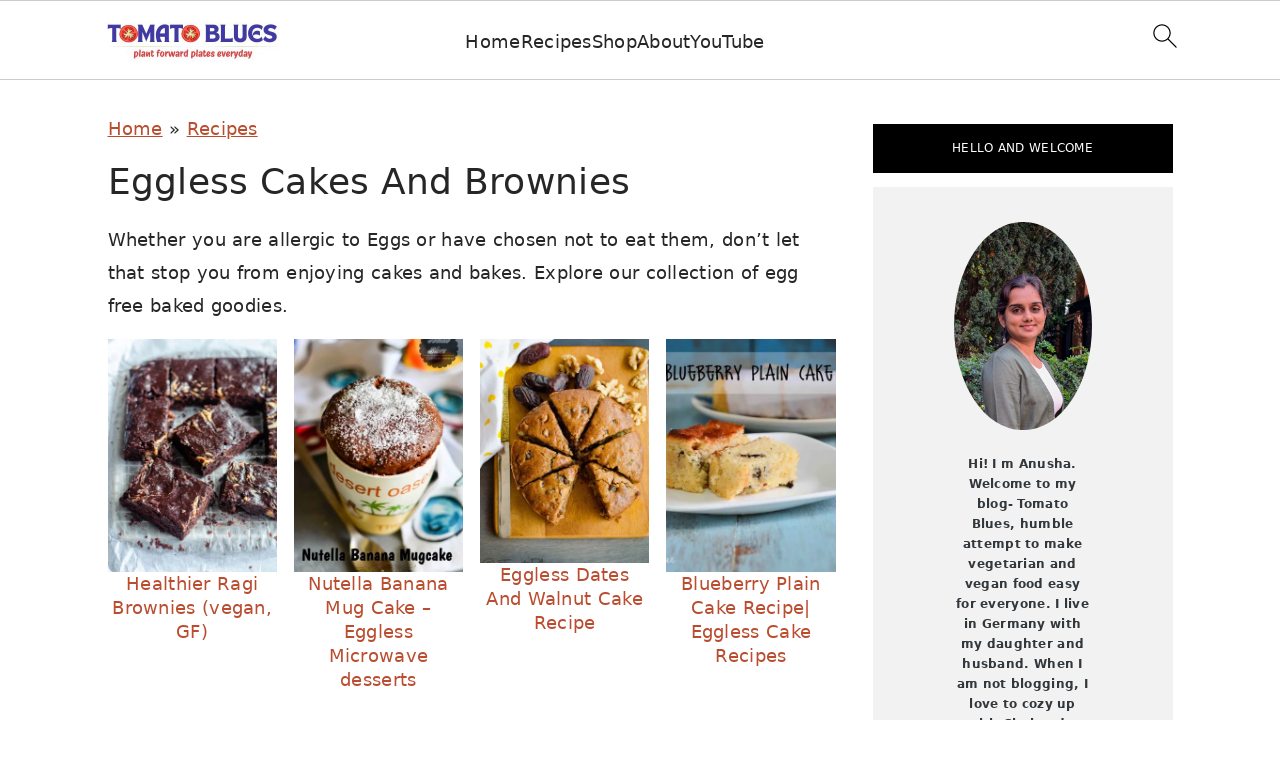

--- FILE ---
content_type: text/html; charset=UTF-8
request_url: https://www.tomatoblues.com/category/eggless-cakes-and-brownies/
body_size: 23589
content:
<!DOCTYPE html>
<html lang="en-US">
<head ><meta charset="UTF-8" /><script>if(navigator.userAgent.match(/MSIE|Internet Explorer/i)||navigator.userAgent.match(/Trident\/7\..*?rv:11/i)){var href=document.location.href;if(!href.match(/[?&]nowprocket/)){if(href.indexOf("?")==-1){if(href.indexOf("#")==-1){document.location.href=href+"?nowprocket=1"}else{document.location.href=href.replace("#","?nowprocket=1#")}}else{if(href.indexOf("#")==-1){document.location.href=href+"&nowprocket=1"}else{document.location.href=href.replace("#","&nowprocket=1#")}}}}</script><script>(()=>{class RocketLazyLoadScripts{constructor(){this.v="2.0.4",this.userEvents=["keydown","keyup","mousedown","mouseup","mousemove","mouseover","mouseout","touchmove","touchstart","touchend","touchcancel","wheel","click","dblclick","input"],this.attributeEvents=["onblur","onclick","oncontextmenu","ondblclick","onfocus","onmousedown","onmouseenter","onmouseleave","onmousemove","onmouseout","onmouseover","onmouseup","onmousewheel","onscroll","onsubmit"]}async t(){this.i(),this.o(),/iP(ad|hone)/.test(navigator.userAgent)&&this.h(),this.u(),this.l(this),this.m(),this.k(this),this.p(this),this._(),await Promise.all([this.R(),this.L()]),this.lastBreath=Date.now(),this.S(this),this.P(),this.D(),this.O(),this.M(),await this.C(this.delayedScripts.normal),await this.C(this.delayedScripts.defer),await this.C(this.delayedScripts.async),await this.T(),await this.F(),await this.j(),await this.A(),window.dispatchEvent(new Event("rocket-allScriptsLoaded")),this.everythingLoaded=!0,this.lastTouchEnd&&await new Promise(t=>setTimeout(t,500-Date.now()+this.lastTouchEnd)),this.I(),this.H(),this.U(),this.W()}i(){this.CSPIssue=sessionStorage.getItem("rocketCSPIssue"),document.addEventListener("securitypolicyviolation",t=>{this.CSPIssue||"script-src-elem"!==t.violatedDirective||"data"!==t.blockedURI||(this.CSPIssue=!0,sessionStorage.setItem("rocketCSPIssue",!0))},{isRocket:!0})}o(){window.addEventListener("pageshow",t=>{this.persisted=t.persisted,this.realWindowLoadedFired=!0},{isRocket:!0}),window.addEventListener("pagehide",()=>{this.onFirstUserAction=null},{isRocket:!0})}h(){let t;function e(e){t=e}window.addEventListener("touchstart",e,{isRocket:!0}),window.addEventListener("touchend",function i(o){o.changedTouches[0]&&t.changedTouches[0]&&Math.abs(o.changedTouches[0].pageX-t.changedTouches[0].pageX)<10&&Math.abs(o.changedTouches[0].pageY-t.changedTouches[0].pageY)<10&&o.timeStamp-t.timeStamp<200&&(window.removeEventListener("touchstart",e,{isRocket:!0}),window.removeEventListener("touchend",i,{isRocket:!0}),"INPUT"===o.target.tagName&&"text"===o.target.type||(o.target.dispatchEvent(new TouchEvent("touchend",{target:o.target,bubbles:!0})),o.target.dispatchEvent(new MouseEvent("mouseover",{target:o.target,bubbles:!0})),o.target.dispatchEvent(new PointerEvent("click",{target:o.target,bubbles:!0,cancelable:!0,detail:1,clientX:o.changedTouches[0].clientX,clientY:o.changedTouches[0].clientY})),event.preventDefault()))},{isRocket:!0})}q(t){this.userActionTriggered||("mousemove"!==t.type||this.firstMousemoveIgnored?"keyup"===t.type||"mouseover"===t.type||"mouseout"===t.type||(this.userActionTriggered=!0,this.onFirstUserAction&&this.onFirstUserAction()):this.firstMousemoveIgnored=!0),"click"===t.type&&t.preventDefault(),t.stopPropagation(),t.stopImmediatePropagation(),"touchstart"===this.lastEvent&&"touchend"===t.type&&(this.lastTouchEnd=Date.now()),"click"===t.type&&(this.lastTouchEnd=0),this.lastEvent=t.type,t.composedPath&&t.composedPath()[0].getRootNode()instanceof ShadowRoot&&(t.rocketTarget=t.composedPath()[0]),this.savedUserEvents.push(t)}u(){this.savedUserEvents=[],this.userEventHandler=this.q.bind(this),this.userEvents.forEach(t=>window.addEventListener(t,this.userEventHandler,{passive:!1,isRocket:!0})),document.addEventListener("visibilitychange",this.userEventHandler,{isRocket:!0})}U(){this.userEvents.forEach(t=>window.removeEventListener(t,this.userEventHandler,{passive:!1,isRocket:!0})),document.removeEventListener("visibilitychange",this.userEventHandler,{isRocket:!0}),this.savedUserEvents.forEach(t=>{(t.rocketTarget||t.target).dispatchEvent(new window[t.constructor.name](t.type,t))})}m(){const t="return false",e=Array.from(this.attributeEvents,t=>"data-rocket-"+t),i="["+this.attributeEvents.join("],[")+"]",o="[data-rocket-"+this.attributeEvents.join("],[data-rocket-")+"]",s=(e,i,o)=>{o&&o!==t&&(e.setAttribute("data-rocket-"+i,o),e["rocket"+i]=new Function("event",o),e.setAttribute(i,t))};new MutationObserver(t=>{for(const n of t)"attributes"===n.type&&(n.attributeName.startsWith("data-rocket-")||this.everythingLoaded?n.attributeName.startsWith("data-rocket-")&&this.everythingLoaded&&this.N(n.target,n.attributeName.substring(12)):s(n.target,n.attributeName,n.target.getAttribute(n.attributeName))),"childList"===n.type&&n.addedNodes.forEach(t=>{if(t.nodeType===Node.ELEMENT_NODE)if(this.everythingLoaded)for(const i of[t,...t.querySelectorAll(o)])for(const t of i.getAttributeNames())e.includes(t)&&this.N(i,t.substring(12));else for(const e of[t,...t.querySelectorAll(i)])for(const t of e.getAttributeNames())this.attributeEvents.includes(t)&&s(e,t,e.getAttribute(t))})}).observe(document,{subtree:!0,childList:!0,attributeFilter:[...this.attributeEvents,...e]})}I(){this.attributeEvents.forEach(t=>{document.querySelectorAll("[data-rocket-"+t+"]").forEach(e=>{this.N(e,t)})})}N(t,e){const i=t.getAttribute("data-rocket-"+e);i&&(t.setAttribute(e,i),t.removeAttribute("data-rocket-"+e))}k(t){Object.defineProperty(HTMLElement.prototype,"onclick",{get(){return this.rocketonclick||null},set(e){this.rocketonclick=e,this.setAttribute(t.everythingLoaded?"onclick":"data-rocket-onclick","this.rocketonclick(event)")}})}S(t){function e(e,i){let o=e[i];e[i]=null,Object.defineProperty(e,i,{get:()=>o,set(s){t.everythingLoaded?o=s:e["rocket"+i]=o=s}})}e(document,"onreadystatechange"),e(window,"onload"),e(window,"onpageshow");try{Object.defineProperty(document,"readyState",{get:()=>t.rocketReadyState,set(e){t.rocketReadyState=e},configurable:!0}),document.readyState="loading"}catch(t){console.log("WPRocket DJE readyState conflict, bypassing")}}l(t){this.originalAddEventListener=EventTarget.prototype.addEventListener,this.originalRemoveEventListener=EventTarget.prototype.removeEventListener,this.savedEventListeners=[],EventTarget.prototype.addEventListener=function(e,i,o){o&&o.isRocket||!t.B(e,this)&&!t.userEvents.includes(e)||t.B(e,this)&&!t.userActionTriggered||e.startsWith("rocket-")||t.everythingLoaded?t.originalAddEventListener.call(this,e,i,o):(t.savedEventListeners.push({target:this,remove:!1,type:e,func:i,options:o}),"mouseenter"!==e&&"mouseleave"!==e||t.originalAddEventListener.call(this,e,t.savedUserEvents.push,o))},EventTarget.prototype.removeEventListener=function(e,i,o){o&&o.isRocket||!t.B(e,this)&&!t.userEvents.includes(e)||t.B(e,this)&&!t.userActionTriggered||e.startsWith("rocket-")||t.everythingLoaded?t.originalRemoveEventListener.call(this,e,i,o):t.savedEventListeners.push({target:this,remove:!0,type:e,func:i,options:o})}}J(t,e){this.savedEventListeners=this.savedEventListeners.filter(i=>{let o=i.type,s=i.target||window;return e!==o||t!==s||(this.B(o,s)&&(i.type="rocket-"+o),this.$(i),!1)})}H(){EventTarget.prototype.addEventListener=this.originalAddEventListener,EventTarget.prototype.removeEventListener=this.originalRemoveEventListener,this.savedEventListeners.forEach(t=>this.$(t))}$(t){t.remove?this.originalRemoveEventListener.call(t.target,t.type,t.func,t.options):this.originalAddEventListener.call(t.target,t.type,t.func,t.options)}p(t){let e;function i(e){return t.everythingLoaded?e:e.split(" ").map(t=>"load"===t||t.startsWith("load.")?"rocket-jquery-load":t).join(" ")}function o(o){function s(e){const s=o.fn[e];o.fn[e]=o.fn.init.prototype[e]=function(){return this[0]===window&&t.userActionTriggered&&("string"==typeof arguments[0]||arguments[0]instanceof String?arguments[0]=i(arguments[0]):"object"==typeof arguments[0]&&Object.keys(arguments[0]).forEach(t=>{const e=arguments[0][t];delete arguments[0][t],arguments[0][i(t)]=e})),s.apply(this,arguments),this}}if(o&&o.fn&&!t.allJQueries.includes(o)){const e={DOMContentLoaded:[],"rocket-DOMContentLoaded":[]};for(const t in e)document.addEventListener(t,()=>{e[t].forEach(t=>t())},{isRocket:!0});o.fn.ready=o.fn.init.prototype.ready=function(i){function s(){parseInt(o.fn.jquery)>2?setTimeout(()=>i.bind(document)(o)):i.bind(document)(o)}return"function"==typeof i&&(t.realDomReadyFired?!t.userActionTriggered||t.fauxDomReadyFired?s():e["rocket-DOMContentLoaded"].push(s):e.DOMContentLoaded.push(s)),o([])},s("on"),s("one"),s("off"),t.allJQueries.push(o)}e=o}t.allJQueries=[],o(window.jQuery),Object.defineProperty(window,"jQuery",{get:()=>e,set(t){o(t)}})}P(){const t=new Map;document.write=document.writeln=function(e){const i=document.currentScript,o=document.createRange(),s=i.parentElement;let n=t.get(i);void 0===n&&(n=i.nextSibling,t.set(i,n));const c=document.createDocumentFragment();o.setStart(c,0),c.appendChild(o.createContextualFragment(e)),s.insertBefore(c,n)}}async R(){return new Promise(t=>{this.userActionTriggered?t():this.onFirstUserAction=t})}async L(){return new Promise(t=>{document.addEventListener("DOMContentLoaded",()=>{this.realDomReadyFired=!0,t()},{isRocket:!0})})}async j(){return this.realWindowLoadedFired?Promise.resolve():new Promise(t=>{window.addEventListener("load",t,{isRocket:!0})})}M(){this.pendingScripts=[];this.scriptsMutationObserver=new MutationObserver(t=>{for(const e of t)e.addedNodes.forEach(t=>{"SCRIPT"!==t.tagName||t.noModule||t.isWPRocket||this.pendingScripts.push({script:t,promise:new Promise(e=>{const i=()=>{const i=this.pendingScripts.findIndex(e=>e.script===t);i>=0&&this.pendingScripts.splice(i,1),e()};t.addEventListener("load",i,{isRocket:!0}),t.addEventListener("error",i,{isRocket:!0}),setTimeout(i,1e3)})})})}),this.scriptsMutationObserver.observe(document,{childList:!0,subtree:!0})}async F(){await this.X(),this.pendingScripts.length?(await this.pendingScripts[0].promise,await this.F()):this.scriptsMutationObserver.disconnect()}D(){this.delayedScripts={normal:[],async:[],defer:[]},document.querySelectorAll("script[type$=rocketlazyloadscript]").forEach(t=>{t.hasAttribute("data-rocket-src")?t.hasAttribute("async")&&!1!==t.async?this.delayedScripts.async.push(t):t.hasAttribute("defer")&&!1!==t.defer||"module"===t.getAttribute("data-rocket-type")?this.delayedScripts.defer.push(t):this.delayedScripts.normal.push(t):this.delayedScripts.normal.push(t)})}async _(){await this.L();let t=[];document.querySelectorAll("script[type$=rocketlazyloadscript][data-rocket-src]").forEach(e=>{let i=e.getAttribute("data-rocket-src");if(i&&!i.startsWith("data:")){i.startsWith("//")&&(i=location.protocol+i);try{const o=new URL(i).origin;o!==location.origin&&t.push({src:o,crossOrigin:e.crossOrigin||"module"===e.getAttribute("data-rocket-type")})}catch(t){}}}),t=[...new Map(t.map(t=>[JSON.stringify(t),t])).values()],this.Y(t,"preconnect")}async G(t){if(await this.K(),!0!==t.noModule||!("noModule"in HTMLScriptElement.prototype))return new Promise(e=>{let i;function o(){(i||t).setAttribute("data-rocket-status","executed"),e()}try{if(navigator.userAgent.includes("Firefox/")||""===navigator.vendor||this.CSPIssue)i=document.createElement("script"),[...t.attributes].forEach(t=>{let e=t.nodeName;"type"!==e&&("data-rocket-type"===e&&(e="type"),"data-rocket-src"===e&&(e="src"),i.setAttribute(e,t.nodeValue))}),t.text&&(i.text=t.text),t.nonce&&(i.nonce=t.nonce),i.hasAttribute("src")?(i.addEventListener("load",o,{isRocket:!0}),i.addEventListener("error",()=>{i.setAttribute("data-rocket-status","failed-network"),e()},{isRocket:!0}),setTimeout(()=>{i.isConnected||e()},1)):(i.text=t.text,o()),i.isWPRocket=!0,t.parentNode.replaceChild(i,t);else{const i=t.getAttribute("data-rocket-type"),s=t.getAttribute("data-rocket-src");i?(t.type=i,t.removeAttribute("data-rocket-type")):t.removeAttribute("type"),t.addEventListener("load",o,{isRocket:!0}),t.addEventListener("error",i=>{this.CSPIssue&&i.target.src.startsWith("data:")?(console.log("WPRocket: CSP fallback activated"),t.removeAttribute("src"),this.G(t).then(e)):(t.setAttribute("data-rocket-status","failed-network"),e())},{isRocket:!0}),s?(t.fetchPriority="high",t.removeAttribute("data-rocket-src"),t.src=s):t.src="data:text/javascript;base64,"+window.btoa(unescape(encodeURIComponent(t.text)))}}catch(i){t.setAttribute("data-rocket-status","failed-transform"),e()}});t.setAttribute("data-rocket-status","skipped")}async C(t){const e=t.shift();return e?(e.isConnected&&await this.G(e),this.C(t)):Promise.resolve()}O(){this.Y([...this.delayedScripts.normal,...this.delayedScripts.defer,...this.delayedScripts.async],"preload")}Y(t,e){this.trash=this.trash||[];let i=!0;var o=document.createDocumentFragment();t.forEach(t=>{const s=t.getAttribute&&t.getAttribute("data-rocket-src")||t.src;if(s&&!s.startsWith("data:")){const n=document.createElement("link");n.href=s,n.rel=e,"preconnect"!==e&&(n.as="script",n.fetchPriority=i?"high":"low"),t.getAttribute&&"module"===t.getAttribute("data-rocket-type")&&(n.crossOrigin=!0),t.crossOrigin&&(n.crossOrigin=t.crossOrigin),t.integrity&&(n.integrity=t.integrity),t.nonce&&(n.nonce=t.nonce),o.appendChild(n),this.trash.push(n),i=!1}}),document.head.appendChild(o)}W(){this.trash.forEach(t=>t.remove())}async T(){try{document.readyState="interactive"}catch(t){}this.fauxDomReadyFired=!0;try{await this.K(),this.J(document,"readystatechange"),document.dispatchEvent(new Event("rocket-readystatechange")),await this.K(),document.rocketonreadystatechange&&document.rocketonreadystatechange(),await this.K(),this.J(document,"DOMContentLoaded"),document.dispatchEvent(new Event("rocket-DOMContentLoaded")),await this.K(),this.J(window,"DOMContentLoaded"),window.dispatchEvent(new Event("rocket-DOMContentLoaded"))}catch(t){console.error(t)}}async A(){try{document.readyState="complete"}catch(t){}try{await this.K(),this.J(document,"readystatechange"),document.dispatchEvent(new Event("rocket-readystatechange")),await this.K(),document.rocketonreadystatechange&&document.rocketonreadystatechange(),await this.K(),this.J(window,"load"),window.dispatchEvent(new Event("rocket-load")),await this.K(),window.rocketonload&&window.rocketonload(),await this.K(),this.allJQueries.forEach(t=>t(window).trigger("rocket-jquery-load")),await this.K(),this.J(window,"pageshow");const t=new Event("rocket-pageshow");t.persisted=this.persisted,window.dispatchEvent(t),await this.K(),window.rocketonpageshow&&window.rocketonpageshow({persisted:this.persisted})}catch(t){console.error(t)}}async K(){Date.now()-this.lastBreath>45&&(await this.X(),this.lastBreath=Date.now())}async X(){return document.hidden?new Promise(t=>setTimeout(t)):new Promise(t=>requestAnimationFrame(t))}B(t,e){return e===document&&"readystatechange"===t||(e===document&&"DOMContentLoaded"===t||(e===window&&"DOMContentLoaded"===t||(e===window&&"load"===t||e===window&&"pageshow"===t)))}static run(){(new RocketLazyLoadScripts).t()}}RocketLazyLoadScripts.run()})();</script>

<meta name="viewport" content="width=device-width, initial-scale=1" />
<meta name='robots' content='index, follow, max-image-preview:large, max-snippet:-1, max-video-preview:-1' />
	<style></style>
	<meta name="pinterest-rich-pin" content="false" />
	<!-- This site is optimized with the Yoast SEO Premium plugin v26.8 (Yoast SEO v26.8) - https://yoast.com/product/yoast-seo-premium-wordpress/ -->
	<title>Eggless Cakes And Brownies Archives - Tomato Blues</title>
<style id="wpr-usedcss">img:is([sizes=auto i],[sizes^="auto," i]){contain-intrinsic-size:3000px 1500px}html{font-family:sans-serif;-webkit-text-size-adjust:100%;-ms-text-size-adjust:100%}body{margin:0}aside,figcaption,figure,footer,header,main,nav{display:block}progress,video{display:inline-block;vertical-align:baseline}[hidden],template{display:none}a{background-color:transparent}a:active,a:hover{outline:0}strong{font-weight:700}h1{font-size:2em;margin:.67em 0}img{border:0}a img:hover{opacity:.7}svg:not(:root){overflow:hidden}figure{margin:20px 0}code{font-family:monospace,monospace;font-size:1em}button,input,optgroup,select,textarea{color:inherit;font:inherit;margin:0}button{overflow:visible}button{text-transform:none}select{text-transform:none;font-family:sans-serif}button,html input[type=button],input[type=submit]{cursor:pointer;-webkit-appearance:button}button[disabled],html input[disabled]{cursor:default}button::-moz-focus-inner,input::-moz-focus-inner{border:0;padding:0}input{line-height:normal}input[type=checkbox],input[type=radio]{-moz-box-sizing:border-box;-webkit-box-sizing:border-box;box-sizing:border-box;padding:0}input[type=number]::-webkit-inner-spin-button,input[type=number]::-webkit-outer-spin-button{height:auto}input[type=search]{-moz-box-sizing:content-box;-webkit-box-sizing:content-box;box-sizing:content-box;-webkit-appearance:textfield}input[type=search]::-webkit-search-cancel-button,input[type=search]::-webkit-search-decoration{-webkit-appearance:none}fieldset{border:1px solid silver;margin:0 2px;padding:.35em .625em .75em}legend{border:0;padding:0}textarea{overflow:auto}optgroup{font-weight:700}table{border-collapse:collapse;border-spacing:0}*,input[type=search]{-moz-box-sizing:border-box;-webkit-box-sizing:border-box;box-sizing:border-box}.clear:after,.entry-content:after,.nav-primary:after,.site-container:after,.site-footer:after,.site-header:after,.site-inner:after,.widget-area:after,.wrap:after{clear:both;content:" ";display:table}.clear{clear:both;margin-bottom:30px}body{background-color:#fff;color:#515555;font-family:Rubik,sans-serif;font-size:100%;letter-spacing:.3px;line-height:1.875;margin:0}body{-webkit-animation:1s fadein;animation:1s fadein}@keyframes fadein{from{opacity:0}to{opacity:1}}@-webkit-keyframes fadein{from{opacity:0}to{opacity:1}}.button,.header-image .site-title>a,.header-image .title-area,.site-header,a,button,input:focus,input[type=button],input[type=submit],textarea:focus{-webkit-transition:background-color .2s ease-in-out,color .2s ease-in-out;transition:background-color .2s ease-in-out,color .2s ease-in-out}a{color:#ba4d2f;text-decoration:none}a:focus,a:hover{color:#bbb;text-decoration:none}p{margin:0 0 30px;padding:0}ul{margin:0;padding:0}li{list-style-type:none}strong{font-weight:600}em{font-style:italic}h1,h2{font-family:Karma,Helvetica,Arial,sans-serif;font-weight:300;line-height:1.3;margin:0 0 10px}h1{font-size:2em}h2{font-size:1.625em}.entry-content h2{margin-bottom:21px;margin-top:37px}iframe,img,object,video{max-width:100%}img{height:auto}figure{margin:0}figcaption{text-align:center}input,input[type=search],select,textarea{background-color:#fff;border:1px solid #eee;-webkit-border-radius:0;border-radius:0;color:#515555;font-weight:300;line-height:1.625;padding:13px;width:100%}input[type=search]{-webkit-appearance:none}input:focus,input[type=search]:focus,textarea:focus{border:1px solid #999;outline:0}input[type=checkbox],input[type=image],input[type=radio]{width:auto}::-moz-placeholder{color:#515555;opacity:1}::-webkit-input-placeholder{color:#515555}.button,button,input[type=button],input[type=submit]{background-color:transparent;border:1px solid #ba4d2f;color:#ba4d2f;cursor:pointer;font-family:Rubik,sans-serif;font-weight:400;letter-spacing:2px;line-height:1;padding:17px 21px;text-decoration:none;text-transform:uppercase;white-space:normal;width:auto}.button{display:inline-block;margin-bottom:5px;margin-top:5px}.button:focus,.button:hover,button:focus,button:hover,input:focus[type=button],input:focus[type=submit],input:hover[type=button],input:hover[type=submit]{background-color:#ba4d2f;color:#fff}.site-container button:disabled,.site-container button:disabled:hover,.site-container input:disabled,.site-container input:disabled:hover,.site-container input[type=button]:disabled,.site-container input[type=button]:disabled:hover,.site-container input[type=submit]:disabled,.site-container input[type=submit]:disabled:hover{background-color:#f7f9fc;border-width:0;-webkit-box-shadow:none;box-shadow:none;color:#999;cursor:not-allowed}input[type=search]::-webkit-search-cancel-button,input[type=search]::-webkit-search-results-button{display:none}table{border-collapse:collapse;border-spacing:0;line-height:2;margin-bottom:40px;width:100%;word-break:break-all}tbody{border-bottom:1px solid #ccc}.screen-reader-shortcut,.screen-reader-text,.screen-reader-text span{border:0;clip:rect(0,0,0,0);height:1px;overflow:hidden;position:absolute!important;width:1px;word-wrap:normal!important}.genesis-nav-menu .search input[type=submit]:focus,.screen-reader-shortcut:focus,.screen-reader-text:focus{background-color:#fff;-webkit-box-shadow:0 0 2px 2px rgba(0,0,0,.6);box-shadow:0 0 2px 2px rgba(0,0,0,.6);clip:auto!important;color:#515555;display:block;font-size:1em;font-weight:700;height:auto;padding:15px 23px 14px;text-decoration:none;width:auto;z-index:100000}.site-container{margin:0 auto}.content-sidebar-wrap,.site-inner,.wrap{margin:0 auto;max-width:1140px}.site-inner{background:#fff;margin:10px auto;padding:15px}.content{float:right;position:relative;width:720px}.content-sidebar .content{float:left}.sidebar{float:right;width:300px}a.aligncenter img{display:block;margin:0 auto;text-align:center}.aligncenter,.aligncenter img{display:block;margin:0 auto 24px;text-align:center}.search-form{overflow:hidden;position:relative}.entry-content .search-form{margin-bottom:40px;margin-top:20px}.search-form input{background:url("https://www.tomatoblues.com/wp-content/themes/seasonedpro-v440/images/search.svg") center right 10px no-repeat #fdf8f5;-webkit-background-size:contain;background-size:19px 19px;border:0;border-bottom:1px solid #fff;padding:11px}.search-form input:focus,.search-form input:hover{border:0;border-bottom:2px solid #515555}.search-form input[type=submit]{border:0;clip:rect(0,0,0,0);height:1px;margin:-1px;padding:0;position:absolute;width:1px}.breadcrumb{margin:10px 0}.archive-title{font-weight:300}.archive-title{margin-bottom:20px}img.lazyloaded{-webkit-transition:opacity .5s linear .2s;-moz-transition:opacity .5s linear .2s;transition:opacity .5s linear .2s;opacity:1}.genesis-skip-link{margin:0}.genesis-skip-link li{height:0;list-style:none;width:0}@media only screen and (min-width:1023px){.site-inner{margin:20px auto 0;padding:27px 37.5px}}.site-header{background:#fff;border-bottom:1px solid #eee;min-height:55px;padding:11px 37px;top:0;text-align:center;width:100%;z-index:9999}.site-header .wrap{margin:0 auto;max-width:1065px}.site-header>.wrap>*{-webkit-transition:.4s ease-in-out;transition:all .4s ease-in-out}.title-area{float:left;padding-bottom:7px;padding-top:7px}.header-image .title-area{height:60px;margin-top:5px;padding:0;width:215px}.site-title{font-size:2em;font-weight:300;line-height:1;margin:10px 0 0}.site-title a{color:#515555;text-decoration:none}.site-title a:focus,.site-title a:hover{color:#ba4d2f;text-decoration:none}.genesis-nav-menu{clear:both;line-height:1;width:100%}.genesis-nav-menu li{float:none;list-style-type:none}.genesis-nav-menu li li{margin-left:0}.genesis-nav-menu .menu-item{display:inline-block;text-align:left;min-height:52px}.genesis-nav-menu .menu-item:focus,.genesis-nav-menu .menu-item:hover{position:relative}.genesis-nav-menu a{color:#979599;display:block;font-family:Rubik,sans-serif;font-weight:400;letter-spacing:1px;padding:25px 15px}.genesis-nav-menu a:focus,.genesis-nav-menu a:hover{color:#ba4d2f}.genesis-nav-menu .menu-item:hover{position:static}.nav-primary{float:right;margin:0 auto;text-align:right;width:810px}.nav-primary .genesis-nav-menu .menu-item{vertical-align:middle}.genesis-nav-menu .search-form{display:inline-block;margin-left:17px;vertical-align:middle;width:auto}.menu .menu-item.sfHover,.menu .menu-item:focus{position:static}.entry-content p:last-of-type{margin-bottom:0}.entry-content ul{margin-bottom:37px;margin-left:37px}.entry-content ul>li{list-style-type:disc;margin-bottom:7px}.entry-content ul ul{margin-bottom:0}a.category{background:#f7f9fc;color:#777;line-height:37px;padding:3px 7px}a.category:hover{color:#515555}.sidebar{line-height:1.75}.site-footer{color:#777;font-family:Rubik,sans-serif;font-weight:300;letter-spacing:1px;padding:27px 0;text-align:center;text-transform:uppercase}.site-footer a{color:#777;text-decoration:none}.site-footer a:hover{color:#515555}@media only screen and (-webkit-min-device-pixel-ratio:1.5),only screen and (-moz-min-device-pixel-ratio:1.5),only screen and (-o-min-device-pixel-ratio:3/2),only screen and (min-device-pixel-ratio:1.5){.header-image .site-header{-webkit-background-size:contain!important;background-size:contain!important}}@media only screen and (max-width:1200px){.title-area{float:left}.nav-primary{float:none}nav{display:none;position:relative}.genesis-nav-menu{border:none}.genesis-nav-menu .menu-item{border-bottom:1px solid #eee;display:block;position:relative;text-align:left}.genesis-nav-menu .menu-item:focus,.genesis-nav-menu .menu-item:hover{position:relative}.genesis-nav-menu .search-form{margin-left:0;width:100%}.genesis-nav-menu .search-form input{background:url(https://www.tomatoblues.com/wp-content/themes/seasonedpro-v440/images/search.svg) center left 20px no-repeat #fff;-webkit-background-size:contain;background-size:19px 19px;padding:17px 17px 17px 47px}.site-header>.wrap{position:relative}.nav-primary{clear:left}.genesis-nav-menu .menu-item.seasoned-search,.nav-primary .search-form input{border-bottom:none}}@media only screen and (max-width:1023px){.site-inner{max-width:720px}.content,.sidebar{width:100%}.site-header{padding-left:5%;padding-right:5%}.content-sidebar .content{margin-bottom:77px}}@media only screen and (max-width:782px){.site-inner{max-width:100%;padding-left:5%;padding-right:5%}}@media only screen and (min-width:1023px){.site-inner{margin:20px auto 0;padding:27px 37.5px}.genesis-nav-menu .menu-item{min-height:inherit}.genesis-nav-menu a{font-size:.8em}.genesis-nav-menu .search-form input{font-size:.8em}.sidebar,.sidebar p{font-size:.8em}}:where(.wp-block-button__link){border-radius:9999px;box-shadow:none;padding:calc(.667em + 2px) calc(1.333em + 2px);text-decoration:none}:root :where(.wp-block-button .wp-block-button__link.is-style-outline),:root :where(.wp-block-button.is-style-outline>.wp-block-button__link){border:2px solid;padding:.667em 1.333em}:root :where(.wp-block-button .wp-block-button__link.is-style-outline:not(.has-text-color)),:root :where(.wp-block-button.is-style-outline>.wp-block-button__link:not(.has-text-color)){color:currentColor}:root :where(.wp-block-button .wp-block-button__link.is-style-outline:not(.has-background)),:root :where(.wp-block-button.is-style-outline>.wp-block-button__link:not(.has-background)){background-color:initial;background-image:none}:where(.wp-block-calendar table:not(.has-background) th){background:#ddd}:where(.wp-block-columns){margin-bottom:1.75em}:where(.wp-block-columns.has-background){padding:1.25em 2.375em}:where(.wp-block-post-comments input[type=submit]){border:none}:where(.wp-block-cover-image:not(.has-text-color)),:where(.wp-block-cover:not(.has-text-color)){color:#fff}:where(.wp-block-cover-image.is-light:not(.has-text-color)),:where(.wp-block-cover.is-light:not(.has-text-color)){color:#000}:root :where(.wp-block-cover h1:not(.has-text-color)),:root :where(.wp-block-cover h2:not(.has-text-color)),:root :where(.wp-block-cover h3:not(.has-text-color)),:root :where(.wp-block-cover h4:not(.has-text-color)),:root :where(.wp-block-cover h5:not(.has-text-color)),:root :where(.wp-block-cover h6:not(.has-text-color)),:root :where(.wp-block-cover p:not(.has-text-color)){color:inherit}:where(.wp-block-file){margin-bottom:1.5em}:where(.wp-block-file__button){border-radius:2em;display:inline-block;padding:.5em 1em}:where(.wp-block-file__button):is(a):active,:where(.wp-block-file__button):is(a):focus,:where(.wp-block-file__button):is(a):hover,:where(.wp-block-file__button):is(a):visited{box-shadow:none;color:#fff;opacity:.85;text-decoration:none}.wp-block-group{box-sizing:border-box}:where(.wp-block-group.wp-block-group-is-layout-constrained){position:relative}h1.has-background,h2.has-background{padding:1.25em 2.375em}.wp-block-image>a,.wp-block-image>figure>a{display:inline-block}.wp-block-image img{box-sizing:border-box;height:auto;max-width:100%;vertical-align:bottom}@media not (prefers-reduced-motion){.wp-block-image img.hide{visibility:hidden}.wp-block-image img.show{animation:.4s show-content-image}}.wp-block-image.aligncenter{text-align:center}.wp-block-image .aligncenter,.wp-block-image.aligncenter{display:table}.wp-block-image .aligncenter>figcaption,.wp-block-image.aligncenter>figcaption{caption-side:bottom;display:table-caption}.wp-block-image .aligncenter{margin-left:auto;margin-right:auto}.wp-block-image :where(figcaption){margin-bottom:1em;margin-top:.5em}:root :where(.wp-block-image.is-style-rounded img,.wp-block-image .is-style-rounded img){border-radius:9999px}.wp-block-image figure{margin:0}@keyframes show-content-image{0%{visibility:hidden}99%{visibility:hidden}to{visibility:visible}}:where(.wp-block-latest-comments:not([style*=line-height] .wp-block-latest-comments__comment)){line-height:1.1}:where(.wp-block-latest-comments:not([style*=line-height] .wp-block-latest-comments__comment-excerpt p)){line-height:1.8}:root :where(.wp-block-latest-posts.is-grid){padding:0}:root :where(.wp-block-latest-posts.wp-block-latest-posts__list){padding-left:0}ul{box-sizing:border-box}:root :where(.wp-block-list.has-background){padding:1.25em 2.375em}:where(.wp-block-navigation.has-background .wp-block-navigation-item a:not(.wp-element-button)),:where(.wp-block-navigation.has-background .wp-block-navigation-submenu a:not(.wp-element-button)){padding:.5em 1em}:where(.wp-block-navigation .wp-block-navigation__submenu-container .wp-block-navigation-item a:not(.wp-element-button)),:where(.wp-block-navigation .wp-block-navigation__submenu-container .wp-block-navigation-submenu a:not(.wp-element-button)),:where(.wp-block-navigation .wp-block-navigation__submenu-container .wp-block-navigation-submenu button.wp-block-navigation-item__content),:where(.wp-block-navigation .wp-block-navigation__submenu-container .wp-block-pages-list__item button.wp-block-navigation-item__content){padding:.5em 1em}:root :where(p.has-background){padding:1.25em 2.375em}:where(p.has-text-color:not(.has-link-color)) a{color:inherit}:where(.wp-block-post-comments-form) input:not([type=submit]),:where(.wp-block-post-comments-form) textarea{border:1px solid #949494;font-family:inherit;font-size:1em}:where(.wp-block-post-comments-form) input:where(:not([type=submit]):not([type=checkbox])),:where(.wp-block-post-comments-form) textarea{padding:calc(.667em + 2px)}:where(.wp-block-post-excerpt){box-sizing:border-box;margin-bottom:var(--wp--style--block-gap);margin-top:var(--wp--style--block-gap)}:where(.wp-block-preformatted.has-background){padding:1.25em 2.375em}:where(.wp-block-search__button){border:1px solid #ccc;padding:6px 10px}:where(.wp-block-search__input){font-family:inherit;font-size:inherit;font-style:inherit;font-weight:inherit;letter-spacing:inherit;line-height:inherit;text-transform:inherit}:where(.wp-block-search__button-inside .wp-block-search__inside-wrapper){border:1px solid #949494;box-sizing:border-box;padding:4px}:where(.wp-block-search__button-inside .wp-block-search__inside-wrapper) .wp-block-search__input{border:none;border-radius:0;padding:0 4px}:where(.wp-block-search__button-inside .wp-block-search__inside-wrapper) .wp-block-search__input:focus{outline:0}:where(.wp-block-search__button-inside .wp-block-search__inside-wrapper) :where(.wp-block-search__button){padding:4px 8px}:root :where(.wp-block-separator.is-style-dots){height:auto;line-height:1;text-align:center}:root :where(.wp-block-separator.is-style-dots):before{color:currentColor;content:"···";font-family:serif;font-size:1.5em;letter-spacing:2em;padding-left:2em}:root :where(.wp-block-site-logo.is-style-rounded){border-radius:9999px}:where(.wp-block-social-links:not(.is-style-logos-only)) .wp-social-link{background-color:#f0f0f0;color:#444}:where(.wp-block-social-links:not(.is-style-logos-only)) .wp-social-link-amazon{background-color:#f90;color:#fff}:where(.wp-block-social-links:not(.is-style-logos-only)) .wp-social-link-bandcamp{background-color:#1ea0c3;color:#fff}:where(.wp-block-social-links:not(.is-style-logos-only)) .wp-social-link-behance{background-color:#0757fe;color:#fff}:where(.wp-block-social-links:not(.is-style-logos-only)) .wp-social-link-bluesky{background-color:#0a7aff;color:#fff}:where(.wp-block-social-links:not(.is-style-logos-only)) .wp-social-link-codepen{background-color:#1e1f26;color:#fff}:where(.wp-block-social-links:not(.is-style-logos-only)) .wp-social-link-deviantart{background-color:#02e49b;color:#fff}:where(.wp-block-social-links:not(.is-style-logos-only)) .wp-social-link-discord{background-color:#5865f2;color:#fff}:where(.wp-block-social-links:not(.is-style-logos-only)) .wp-social-link-dribbble{background-color:#e94c89;color:#fff}:where(.wp-block-social-links:not(.is-style-logos-only)) .wp-social-link-dropbox{background-color:#4280ff;color:#fff}:where(.wp-block-social-links:not(.is-style-logos-only)) .wp-social-link-etsy{background-color:#f45800;color:#fff}:where(.wp-block-social-links:not(.is-style-logos-only)) .wp-social-link-facebook{background-color:#0866ff;color:#fff}:where(.wp-block-social-links:not(.is-style-logos-only)) .wp-social-link-fivehundredpx{background-color:#000;color:#fff}:where(.wp-block-social-links:not(.is-style-logos-only)) .wp-social-link-flickr{background-color:#0461dd;color:#fff}:where(.wp-block-social-links:not(.is-style-logos-only)) .wp-social-link-foursquare{background-color:#e65678;color:#fff}:where(.wp-block-social-links:not(.is-style-logos-only)) .wp-social-link-github{background-color:#24292d;color:#fff}:where(.wp-block-social-links:not(.is-style-logos-only)) .wp-social-link-goodreads{background-color:#eceadd;color:#382110}:where(.wp-block-social-links:not(.is-style-logos-only)) .wp-social-link-google{background-color:#ea4434;color:#fff}:where(.wp-block-social-links:not(.is-style-logos-only)) .wp-social-link-gravatar{background-color:#1d4fc4;color:#fff}:where(.wp-block-social-links:not(.is-style-logos-only)) .wp-social-link-instagram{background-color:#f00075;color:#fff}:where(.wp-block-social-links:not(.is-style-logos-only)) .wp-social-link-lastfm{background-color:#e21b24;color:#fff}:where(.wp-block-social-links:not(.is-style-logos-only)) .wp-social-link-linkedin{background-color:#0d66c2;color:#fff}:where(.wp-block-social-links:not(.is-style-logos-only)) .wp-social-link-mastodon{background-color:#3288d4;color:#fff}:where(.wp-block-social-links:not(.is-style-logos-only)) .wp-social-link-medium{background-color:#000;color:#fff}:where(.wp-block-social-links:not(.is-style-logos-only)) .wp-social-link-meetup{background-color:#f6405f;color:#fff}:where(.wp-block-social-links:not(.is-style-logos-only)) .wp-social-link-patreon{background-color:#000;color:#fff}:where(.wp-block-social-links:not(.is-style-logos-only)) .wp-social-link-pinterest{background-color:#e60122;color:#fff}:where(.wp-block-social-links:not(.is-style-logos-only)) .wp-social-link-pocket{background-color:#ef4155;color:#fff}:where(.wp-block-social-links:not(.is-style-logos-only)) .wp-social-link-reddit{background-color:#ff4500;color:#fff}:where(.wp-block-social-links:not(.is-style-logos-only)) .wp-social-link-skype{background-color:#0478d7;color:#fff}:where(.wp-block-social-links:not(.is-style-logos-only)) .wp-social-link-snapchat{background-color:#fefc00;color:#fff;stroke:#000}:where(.wp-block-social-links:not(.is-style-logos-only)) .wp-social-link-soundcloud{background-color:#ff5600;color:#fff}:where(.wp-block-social-links:not(.is-style-logos-only)) .wp-social-link-spotify{background-color:#1bd760;color:#fff}:where(.wp-block-social-links:not(.is-style-logos-only)) .wp-social-link-telegram{background-color:#2aabee;color:#fff}:where(.wp-block-social-links:not(.is-style-logos-only)) .wp-social-link-threads{background-color:#000;color:#fff}:where(.wp-block-social-links:not(.is-style-logos-only)) .wp-social-link-tiktok{background-color:#000;color:#fff}:where(.wp-block-social-links:not(.is-style-logos-only)) .wp-social-link-tumblr{background-color:#011835;color:#fff}:where(.wp-block-social-links:not(.is-style-logos-only)) .wp-social-link-twitch{background-color:#6440a4;color:#fff}:where(.wp-block-social-links:not(.is-style-logos-only)) .wp-social-link-twitter{background-color:#1da1f2;color:#fff}:where(.wp-block-social-links:not(.is-style-logos-only)) .wp-social-link-vimeo{background-color:#1eb7ea;color:#fff}:where(.wp-block-social-links:not(.is-style-logos-only)) .wp-social-link-vk{background-color:#4680c2;color:#fff}:where(.wp-block-social-links:not(.is-style-logos-only)) .wp-social-link-wordpress{background-color:#3499cd;color:#fff}:where(.wp-block-social-links:not(.is-style-logos-only)) .wp-social-link-whatsapp{background-color:#25d366;color:#fff}:where(.wp-block-social-links:not(.is-style-logos-only)) .wp-social-link-x{background-color:#000;color:#fff}:where(.wp-block-social-links:not(.is-style-logos-only)) .wp-social-link-yelp{background-color:#d32422;color:#fff}:where(.wp-block-social-links:not(.is-style-logos-only)) .wp-social-link-youtube{background-color:red;color:#fff}:where(.wp-block-social-links.is-style-logos-only) .wp-social-link{background:0 0}:where(.wp-block-social-links.is-style-logos-only) .wp-social-link svg{height:1.25em;width:1.25em}:where(.wp-block-social-links.is-style-logos-only) .wp-social-link-amazon{color:#f90}:where(.wp-block-social-links.is-style-logos-only) .wp-social-link-bandcamp{color:#1ea0c3}:where(.wp-block-social-links.is-style-logos-only) .wp-social-link-behance{color:#0757fe}:where(.wp-block-social-links.is-style-logos-only) .wp-social-link-bluesky{color:#0a7aff}:where(.wp-block-social-links.is-style-logos-only) .wp-social-link-codepen{color:#1e1f26}:where(.wp-block-social-links.is-style-logos-only) .wp-social-link-deviantart{color:#02e49b}:where(.wp-block-social-links.is-style-logos-only) .wp-social-link-discord{color:#5865f2}:where(.wp-block-social-links.is-style-logos-only) .wp-social-link-dribbble{color:#e94c89}:where(.wp-block-social-links.is-style-logos-only) .wp-social-link-dropbox{color:#4280ff}:where(.wp-block-social-links.is-style-logos-only) .wp-social-link-etsy{color:#f45800}:where(.wp-block-social-links.is-style-logos-only) .wp-social-link-facebook{color:#0866ff}:where(.wp-block-social-links.is-style-logos-only) .wp-social-link-fivehundredpx{color:#000}:where(.wp-block-social-links.is-style-logos-only) .wp-social-link-flickr{color:#0461dd}:where(.wp-block-social-links.is-style-logos-only) .wp-social-link-foursquare{color:#e65678}:where(.wp-block-social-links.is-style-logos-only) .wp-social-link-github{color:#24292d}:where(.wp-block-social-links.is-style-logos-only) .wp-social-link-goodreads{color:#382110}:where(.wp-block-social-links.is-style-logos-only) .wp-social-link-google{color:#ea4434}:where(.wp-block-social-links.is-style-logos-only) .wp-social-link-gravatar{color:#1d4fc4}:where(.wp-block-social-links.is-style-logos-only) .wp-social-link-instagram{color:#f00075}:where(.wp-block-social-links.is-style-logos-only) .wp-social-link-lastfm{color:#e21b24}:where(.wp-block-social-links.is-style-logos-only) .wp-social-link-linkedin{color:#0d66c2}:where(.wp-block-social-links.is-style-logos-only) .wp-social-link-mastodon{color:#3288d4}:where(.wp-block-social-links.is-style-logos-only) .wp-social-link-medium{color:#000}:where(.wp-block-social-links.is-style-logos-only) .wp-social-link-meetup{color:#f6405f}:where(.wp-block-social-links.is-style-logos-only) .wp-social-link-patreon{color:#000}:where(.wp-block-social-links.is-style-logos-only) .wp-social-link-pinterest{color:#e60122}:where(.wp-block-social-links.is-style-logos-only) .wp-social-link-pocket{color:#ef4155}:where(.wp-block-social-links.is-style-logos-only) .wp-social-link-reddit{color:#ff4500}:where(.wp-block-social-links.is-style-logos-only) .wp-social-link-skype{color:#0478d7}:where(.wp-block-social-links.is-style-logos-only) .wp-social-link-snapchat{color:#fff;stroke:#000}:where(.wp-block-social-links.is-style-logos-only) .wp-social-link-soundcloud{color:#ff5600}:where(.wp-block-social-links.is-style-logos-only) .wp-social-link-spotify{color:#1bd760}:where(.wp-block-social-links.is-style-logos-only) .wp-social-link-telegram{color:#2aabee}:where(.wp-block-social-links.is-style-logos-only) .wp-social-link-threads{color:#000}:where(.wp-block-social-links.is-style-logos-only) .wp-social-link-tiktok{color:#000}:where(.wp-block-social-links.is-style-logos-only) .wp-social-link-tumblr{color:#011835}:where(.wp-block-social-links.is-style-logos-only) .wp-social-link-twitch{color:#6440a4}:where(.wp-block-social-links.is-style-logos-only) .wp-social-link-twitter{color:#1da1f2}:where(.wp-block-social-links.is-style-logos-only) .wp-social-link-vimeo{color:#1eb7ea}:where(.wp-block-social-links.is-style-logos-only) .wp-social-link-vk{color:#4680c2}:where(.wp-block-social-links.is-style-logos-only) .wp-social-link-whatsapp{color:#25d366}:where(.wp-block-social-links.is-style-logos-only) .wp-social-link-wordpress{color:#3499cd}:where(.wp-block-social-links.is-style-logos-only) .wp-social-link-x{color:#000}:where(.wp-block-social-links.is-style-logos-only) .wp-social-link-yelp{color:#d32422}:where(.wp-block-social-links.is-style-logos-only) .wp-social-link-youtube{color:red}:root :where(.wp-block-social-links .wp-social-link a){padding:.25em}:root :where(.wp-block-social-links.is-style-logos-only .wp-social-link a){padding:0}:root :where(.wp-block-social-links.is-style-pill-shape .wp-social-link a){padding-left:.6666666667em;padding-right:.6666666667em}:root :where(.wp-block-tag-cloud.is-style-outline){display:flex;flex-wrap:wrap;gap:1ch}:root :where(.wp-block-tag-cloud.is-style-outline a){border:1px solid;font-size:unset!important;margin-right:0;padding:1ch 2ch;text-decoration:none!important}:root :where(.wp-block-table-of-contents){box-sizing:border-box}:where(.wp-block-term-description){box-sizing:border-box;margin-bottom:var(--wp--style--block-gap);margin-top:var(--wp--style--block-gap)}:where(pre.wp-block-verse){font-family:inherit}.entry-content{counter-reset:footnotes}:root{--wp--preset--font-size--normal:16px;--wp--preset--font-size--huge:42px}.has-normal-font-size{font-size:var(--wp--preset--font-size--normal)}.has-text-align-center{text-align:center}.aligncenter{clear:both}.screen-reader-text{border:0;clip-path:inset(50%);height:1px;margin:-1px;overflow:hidden;padding:0;position:absolute;width:1px;word-wrap:normal!important}.screen-reader-text:focus{background-color:#ddd;clip-path:none;color:#444;display:block;font-size:1em;height:auto;left:5px;line-height:normal;padding:15px 23px 14px;text-decoration:none;top:5px;width:auto;z-index:100000}html :where(.has-border-color){border-style:solid}html :where([style*=border-top-color]){border-top-style:solid}html :where([style*=border-right-color]){border-right-style:solid}html :where([style*=border-bottom-color]){border-bottom-style:solid}html :where([style*=border-left-color]){border-left-style:solid}html :where([style*=border-width]){border-style:solid}html :where([style*=border-top-width]){border-top-style:solid}html :where([style*=border-right-width]){border-right-style:solid}html :where([style*=border-bottom-width]){border-bottom-style:solid}html :where([style*=border-left-width]){border-left-style:solid}html :where(img[class*=wp-image-]){height:auto;max-width:100%}:where(figure){margin:0 0 1em}html :where(.is-position-sticky){--wp-admin--admin-bar--position-offset:var(--wp-admin--admin-bar--height,0px)}@media screen and (max-width:600px){html :where(.is-position-sticky){--wp-admin--admin-bar--position-offset:0px}}:root{--wp--preset--aspect-ratio--square:1;--wp--preset--aspect-ratio--4-3:4/3;--wp--preset--aspect-ratio--3-4:3/4;--wp--preset--aspect-ratio--3-2:3/2;--wp--preset--aspect-ratio--2-3:2/3;--wp--preset--aspect-ratio--16-9:16/9;--wp--preset--aspect-ratio--9-16:9/16;--wp--preset--color--black:#000000;--wp--preset--color--cyan-bluish-gray:#abb8c3;--wp--preset--color--white:#ffffff;--wp--preset--color--pale-pink:#f78da7;--wp--preset--color--vivid-red:#cf2e2e;--wp--preset--color--luminous-vivid-orange:#ff6900;--wp--preset--color--luminous-vivid-amber:#fcb900;--wp--preset--color--light-green-cyan:#7bdcb5;--wp--preset--color--vivid-green-cyan:#00d084;--wp--preset--color--pale-cyan-blue:#8ed1fc;--wp--preset--color--vivid-cyan-blue:#0693e3;--wp--preset--color--vivid-purple:#9b51e0;--wp--preset--gradient--vivid-cyan-blue-to-vivid-purple:linear-gradient(135deg,rgba(6, 147, 227, 1) 0%,rgb(155, 81, 224) 100%);--wp--preset--gradient--light-green-cyan-to-vivid-green-cyan:linear-gradient(135deg,rgb(122, 220, 180) 0%,rgb(0, 208, 130) 100%);--wp--preset--gradient--luminous-vivid-amber-to-luminous-vivid-orange:linear-gradient(135deg,rgba(252, 185, 0, 1) 0%,rgba(255, 105, 0, 1) 100%);--wp--preset--gradient--luminous-vivid-orange-to-vivid-red:linear-gradient(135deg,rgba(255, 105, 0, 1) 0%,rgb(207, 46, 46) 100%);--wp--preset--gradient--very-light-gray-to-cyan-bluish-gray:linear-gradient(135deg,rgb(238, 238, 238) 0%,rgb(169, 184, 195) 100%);--wp--preset--gradient--cool-to-warm-spectrum:linear-gradient(135deg,rgb(74, 234, 220) 0%,rgb(151, 120, 209) 20%,rgb(207, 42, 186) 40%,rgb(238, 44, 130) 60%,rgb(251, 105, 98) 80%,rgb(254, 248, 76) 100%);--wp--preset--gradient--blush-light-purple:linear-gradient(135deg,rgb(255, 206, 236) 0%,rgb(152, 150, 240) 100%);--wp--preset--gradient--blush-bordeaux:linear-gradient(135deg,rgb(254, 205, 165) 0%,rgb(254, 45, 45) 50%,rgb(107, 0, 62) 100%);--wp--preset--gradient--luminous-dusk:linear-gradient(135deg,rgb(255, 203, 112) 0%,rgb(199, 81, 192) 50%,rgb(65, 88, 208) 100%);--wp--preset--gradient--pale-ocean:linear-gradient(135deg,rgb(255, 245, 203) 0%,rgb(182, 227, 212) 50%,rgb(51, 167, 181) 100%);--wp--preset--gradient--electric-grass:linear-gradient(135deg,rgb(202, 248, 128) 0%,rgb(113, 206, 126) 100%);--wp--preset--gradient--midnight:linear-gradient(135deg,rgb(2, 3, 129) 0%,rgb(40, 116, 252) 100%);--wp--preset--font-size--small:13px;--wp--preset--font-size--medium:20px;--wp--preset--font-size--large:36px;--wp--preset--font-size--x-large:42px;--wp--preset--spacing--20:0.44rem;--wp--preset--spacing--30:0.67rem;--wp--preset--spacing--40:1rem;--wp--preset--spacing--50:1.5rem;--wp--preset--spacing--60:2.25rem;--wp--preset--spacing--70:3.38rem;--wp--preset--spacing--80:5.06rem;--wp--preset--shadow--natural:6px 6px 9px rgba(0, 0, 0, .2);--wp--preset--shadow--deep:12px 12px 50px rgba(0, 0, 0, .4);--wp--preset--shadow--sharp:6px 6px 0px rgba(0, 0, 0, .2);--wp--preset--shadow--outlined:6px 6px 0px -3px rgba(255, 255, 255, 1),6px 6px rgba(0, 0, 0, 1);--wp--preset--shadow--crisp:6px 6px 0px rgba(0, 0, 0, 1)}:where(.is-layout-flex){gap:.5em}:where(.is-layout-grid){gap:.5em}.has-white-color{color:var(--wp--preset--color--white)!important}.has-black-background-color{background-color:var(--wp--preset--color--black)!important}:where(.wp-block-post-template.is-layout-flex){gap:1.25em}:where(.wp-block-post-template.is-layout-grid){gap:1.25em}:where(.wp-block-columns.is-layout-flex){gap:2em}:where(.wp-block-columns.is-layout-grid){gap:2em}:root :where(.wp-block-pullquote){font-size:1.5em;line-height:1.6}.feast-plugin a{word-break:break-word}.feast-plugin ul.menu a{word-break:initial}@media(max-width:1199px){.mmm-content ul li.menu-item-has-children{position:relative}.mmm-content ul li.menu-item-has-children>a{display:inline-block;margin-top:12px;margin-bottom:12px;width:100%;padding-right:48px}.mmm-content ul li.menu-item-has-children.open>button svg{transform:rotate(180deg)}}body{font-family:-apple-system,system-ui,BlinkMacSystemFont,"Segoe UI",Helvetica,Arial,sans-serif,"Apple Color Emoji","Segoe UI Emoji","Segoe UI Symbol"!important}h1,h2{font-family:-apple-system,system-ui,BlinkMacSystemFont,"Segoe UI",Helvetica,Arial,sans-serif,"Apple Color Emoji","Segoe UI Emoji","Segoe UI Symbol"!important}.category .content a,.site-footer a,aside a{text-decoration:underline}body h1,body h2{line-height:1.2}@media only screen and (max-width:335px){.site-inner{padding-left:0;padding-right:0}}.wp-block-group,h1,h2{scroll-margin-top:80px}body .desktop-inline-modern-menu ul,body .feastmobilenavbar{overflow:visible;contain:initial}.feastmobilenavbar ul.menu>.menu-item{position:relative}.wp-block-group{margin-top:var(--global-md-spacing,1.5rem);margin-bottom:var(--global-md-spacing,1.5rem)}.feast-about-author{background-color:#f2f2f2;color:#32373c;padding:17px;margin-top:57px;display:grid;grid-template-columns:1fr 3fr!important}.feast-about-author h2{margin-top:7px!important}.feast-about-author img{border-radius:50%!important}aside .feast-about-author{grid-template-columns:1fr!important}.screen-reader-text{width:1px;height:1px}.site-footer ul li,footer ul li{list-style-type:none}aside input{min-height:50px}aside div,aside p,aside ul{margin:17px 0}.schema-faq-question{font-size:1.2em;display:block;margin-bottom:7px}.fsri-list{display:grid;grid-template-columns:repeat(2,minmax(0,1fr));grid-gap:57px 17px;list-style:none;list-style-type:none;margin:17px 0!important}.fsri-list li{text-align:center;position:relative;list-style:none!important;margin-left:0!important;list-style-type:none!important;overflow:hidden}.listing-item:focus-within{outline:#555 solid 2px}.listing-item a:focus,.listing-item a:focus .fsri-title,.listing-item a:focus img{opacity:.8;outline:0}.listing-item a{text-decoration:none!important;word-break:break-word;font-weight:initial}li.listing-item:before{content:none!important}.fsri-list{padding-left:0!important}.fsri-list .listing-item{margin:0}.fsri-list .listing-item img{display:block}.fsri-title{text-wrap:balance}.listing-item{display:grid;align-content:flex-start}.feast-grid-half{display:grid;grid-gap:57px 17px}.feast-grid-half{grid-template-columns:repeat(2,minmax(0,1fr))!important}@media only screen and (min-width:600px){figcaption{font-size:.8em}.feast-desktop-grid-half{grid-template-columns:repeat(2,1fr)!important}.feast-desktop-grid-fourth{grid-template-columns:repeat(4,1fr)!important}}.has-background{padding:1.25em 2.375em;margin:1em 0}figure{margin:0 0 1em}div.wp-block-image>figure{margin-bottom:1em}@media only screen and (max-width:1023px){.content-sidebar .content,.sidebar-primary{float:none;clear:both}.has-background{padding:1em;margin:1em 0}}body{-webkit-animation:none!important;animation:none!important}@media only screen and (max-width:600px){aside input{min-height:50px;margin-bottom:17px}.entry-content :not(.wp-block-gallery) .wp-block-image{width:100%!important}body{--wp--preset--font-size--small:16px!important}}nav#breadcrumbs{margin:5px 0 15px}@media only screen and (max-width:940px){nav#breadcrumbs{display:block}}body{--comment-rating-star-color:#0c6391}body{--wprm-popup-font-size:16px}body{--wprm-popup-background:#ffffff}body{--wprm-popup-title:#000000}body{--wprm-popup-content:#444444}body{--wprm-popup-button-background:#444444}body{--wprm-popup-button-text:#ffffff}img#wpstats{display:none}@-webkit-keyframes openmenu{from{left:-100px;opacity:0}to{left:0;opacity:1}}@-webkit-keyframes closebutton{0%{opacity:0}100%{opacity:1}}@keyframes openmenu{from{left:-100px;opacity:0}to{left:0;opacity:1}}@keyframes closebutton{0%{opacity:0}100%{opacity:1}}.feastmobilemenu-background{display:none;position:fixed;z-index:9999;left:0;top:0;width:100%;height:100%;overflow:auto;background-color:#000;background-color:rgba(0,0,0,.4)}.feastmobilemenu-background:target{display:table;position:fixed}.mmm-dialog{display:table-cell;vertical-align:top;font-size:20px}.mmm-dialog .mmm-content{margin:0;padding:10px 10px 10px 20px;position:fixed;left:0;background-color:#fefefe;contain:strict;overflow-x:hidden;overflow-y:auto;outline:0;border-right:1px solid #777;border-bottom:1px solid #777;width:320px;height:90%;box-shadow:0 4px 8px 0 rgba(0,0,0,.2),0 6px 20px 0 rgba(0,0,0,.19);-webkit-animation-name:openmenu;-webkit-animation-duration:.6s;animation-name:openmenu;animation-duration:.6s}.mmm-content li{list-style:none}#menu-feast-modern-mobile-menu li,.desktop-inline-modern-menu>ul.menu li{min-height:50px;margin-left:5px;list-style:none}#menu-feast-modern-mobile-menu li a,.desktop-inline-modern-menu>ul.menu li a{color:inherit;text-decoration:inherit}.closebtn{text-decoration:none;float:right;margin-right:10px;font-size:50px;font-weight:700;color:#333;z-index:1301;top:0;position:fixed;left:270px;-webkit-animation-name:closebutton;-webkit-animation-duration:1.5s;animation-name:closebutton;animation-duration:1.5s}.closebtn:focus,.closebtn:hover{color:#555;cursor:pointer}@media (prefers-reduced-motion){.closebtn,.mmm-dialog .mmm-content{animation:none!important}}#mmmlogo{max-width:200px;max-height:70px}#feast-mobile-search{margin-bottom:17px;min-height:50px;overflow:auto}#feast-mobile-search input[type=submit]{border:0;height:30px;margin:5px 0 0 -30px;padding:15px;position:absolute;width:30px;z-index:200;clip:unset;color:transparent;background:0 0}#feast-mobile-search input[type=submit]:hover{background:0 0}#feast-mobile-search input[type=search]{width:100%}#feast-mobile-menu-social-icons{margin-top:17px}.feastmobilenavbar{position:fixed;top:0;left:0;z-index:1300;width:100%;height:80px;padding:0;margin:0 auto;box-sizing:border-box;border-top:1px solid #ccc;border-bottom:1px solid #ccc;background:#fff;display:grid;grid-template-columns:repeat(7,minmax(50px,1fr));text-align:center;contain:strict;overflow:hidden}.feastmobilenavbar>div{height:80px}.feastmobilenavbar .feastmenulogo>a{display:flex;align-items:center}.feastmobilenavbar a img{margin-bottom:inherit!important}.feastmenutoggle,.feastsearchtoggle{display:flex;align-items:center;justify-items:center;justify-content:center}.feastmenutoggle svg,.feastsearchtoggle svg{width:30px;height:30px;padding:10px;box-sizing:content-box;color:#000}.feastmenulogo{overflow:hidden;display:flex;align-items:center;justify-content:center;grid-column-end:span 5}.desktop-inline-modern-menu,.modern-menu-desktop-social{display:none}@media only screen and (min-width:1200px){.desktop-inline-modern-menu,.modern-menu-desktop-social{display:block;line-height:1.2em}.feastmobilenavbar .feastmenutoggle{display:none}.feastmobilenavbar{grid-template-columns:1fr 3fr 1fr 50px!important}.feastmenulogo{grid-column-end:span 1!important}.desktop-inline-modern-menu ul{display:flex;justify-content:center;gap:40px;height:80px;overflow:hidden;margin:0 17px}.desktop-inline-modern-menu ul li{display:flex;justify-content:center;align-items:center;min-height:80px;max-width:20%;margin-left:0!important}.desktop-inline-modern-menu ul li:nth-child(n+6){display:none}.modern-menu-desktop-social{display:flex!important;justify-content:center;align-items:center}body .feastmobilenavbar a{color:#000;text-decoration:none}.feastmobilenavbar{width:100%;left:0;padding-left:calc(50% - 550px);padding-right:calc(50% - 550px)}}@media only screen and (max-width:1199px){.feastmenulogo{grid-column-end:span 5}}.nav-primary,header.site-header{display:none!important;visibility:hidden}.site-container{margin-top:80px}@media print{.feastmobilenavbar{position:static}}body{font-size:18px}@media only screen and (min-width:1200px){#genesis-content{min-width:728px}}body{color:#262626}h1,h2{font-weight:600}h2{color:purple}.site-title,.title-area{margin-top:0}.single-post .breadcrumb{font-size:14px;background:#f0f0f0;padding:3px 10px}.fsri-title{line-height:1.35;font-weight:500}.site-footer{background:#f3f9ff}@media only screen and (max-width:359px){.feastmobilenavbar{grid-template-columns:repeat(6,minmax(50px,1fr))}.feastmenulogo{grid-column-end:span 4}.site-inner{padding-left:10px!important;padding-right:10px!important}.wprm-recipe{padding-left:0!important;padding-right:0!important;border:none!important}}.content p a{text-decoration:underline}</style>
	<meta name="description" content="Eggless bakes - egg free baking recipes from Tomato Blues. Easy and beginner friendly. No fancy egg substitutes! Bake with whatever is in your pantry." />
	<link rel="canonical" href="https://www.tomatoblues.com/category/eggless-cakes-and-brownies/" />
	<meta property="og:locale" content="en_US" />
	<meta property="og:type" content="article" />
	<meta property="og:title" content="Eggless Cakes And Brownies Archives" />
	<meta property="og:description" content="Eggless bakes - egg free baking recipes from Tomato Blues. Easy and beginner friendly. No fancy egg substitutes! Bake with whatever is in your pantry." />
	<meta property="og:url" content="https://www.tomatoblues.com/category/eggless-cakes-and-brownies/" />
	<meta property="og:site_name" content="Tomato Blues" />
	<script type="application/ld+json" class="yoast-schema-graph">{"@context":"https://schema.org","@graph":[{"@type":"CollectionPage","@id":"https://www.tomatoblues.com/category/eggless-cakes-and-brownies/","url":"https://www.tomatoblues.com/category/eggless-cakes-and-brownies/","name":"Eggless Cakes And Brownies Archives - Tomato Blues","isPartOf":{"@id":"https://www.tomatoblues.com/#website"},"primaryImageOfPage":{"@id":"https://www.tomatoblues.com/category/eggless-cakes-and-brownies/#primaryimage"},"image":{"@id":"https://www.tomatoblues.com/category/eggless-cakes-and-brownies/#primaryimage"},"thumbnailUrl":"https://i0.wp.com/www.tomatoblues.com/wp-content/uploads/2025/01/ragi-brownies-3.jpg?fit=1200%2C1800&ssl=1","description":"Eggless bakes - egg free baking recipes from Tomato Blues. Easy and beginner friendly. No fancy egg substitutes! Bake with whatever is in your pantry.","breadcrumb":{"@id":"https://www.tomatoblues.com/category/eggless-cakes-and-brownies/#breadcrumb"},"inLanguage":"en-US"},{"@type":"ImageObject","inLanguage":"en-US","@id":"https://www.tomatoblues.com/category/eggless-cakes-and-brownies/#primaryimage","url":"https://i0.wp.com/www.tomatoblues.com/wp-content/uploads/2025/01/ragi-brownies-3.jpg?fit=1200%2C1800&ssl=1","contentUrl":"https://i0.wp.com/www.tomatoblues.com/wp-content/uploads/2025/01/ragi-brownies-3.jpg?fit=1200%2C1800&ssl=1","width":1200,"height":1800,"caption":"These millet based brownies are rich and dense"},{"@type":"BreadcrumbList","@id":"https://www.tomatoblues.com/category/eggless-cakes-and-brownies/#breadcrumb","itemListElement":[{"@type":"ListItem","position":1,"name":"Home","item":"https://www.tomatoblues.com/"},{"@type":"ListItem","position":2,"name":"Recipes","item":"https://www.tomatoblues.com/recipes/"},{"@type":"ListItem","position":3,"name":"Eggless Cakes And Brownies"}]},{"@type":"WebSite","@id":"https://www.tomatoblues.com/#website","url":"https://www.tomatoblues.com/","name":"Tomato Blues","description":"Vegetarian. Any Day. Every Day.","publisher":{"@id":"https://www.tomatoblues.com/#organization"},"potentialAction":[{"@type":"SearchAction","target":{"@type":"EntryPoint","urlTemplate":"https://www.tomatoblues.com/?s={search_term_string}"},"query-input":{"@type":"PropertyValueSpecification","valueRequired":true,"valueName":"search_term_string"}}],"inLanguage":"en-US"},{"@type":"Organization","@id":"https://www.tomatoblues.com/#organization","name":"Tomato Blues","url":"https://www.tomatoblues.com/","logo":{"@type":"ImageObject","inLanguage":"en-US","@id":"https://www.tomatoblues.com/#/schema/logo/image/","url":"https://i0.wp.com/www.tomatoblues.com/wp-content/uploads/2021/06/logo.png?fit=800%2C178&ssl=1","contentUrl":"https://i0.wp.com/www.tomatoblues.com/wp-content/uploads/2021/06/logo.png?fit=800%2C178&ssl=1","width":800,"height":178,"caption":"Tomato Blues"},"image":{"@id":"https://www.tomatoblues.com/#/schema/logo/image/"},"sameAs":["https://facebook.com/tomatoblues","https://x.com/tomatoblues","https://instagram.com/tomatoblues","https://pinterest.com/tomatoblues","https://www.youtube.com/channel/UCBvt5yp4XIfsQQm-wCFQiQA?view_as=subscriber"]}]}</script>
	<!-- / Yoast SEO Premium plugin. -->


<link rel='dns-prefetch' href='//scripts.mediavine.com' />
<link rel='dns-prefetch' href='//stats.wp.com' />

<link rel='preconnect' href='//i0.wp.com' />
<link rel="alternate" type="application/rss+xml" title="Tomato Blues &raquo; Feed" href="https://www.tomatoblues.com/feed/" />
<link rel="alternate" type="application/rss+xml" title="Tomato Blues &raquo; Comments Feed" href="https://www.tomatoblues.com/comments/feed/" />
<link rel="alternate" type="application/rss+xml" title="Tomato Blues &raquo; Eggless Cakes And Brownies Category Feed" href="https://www.tomatoblues.com/category/eggless-cakes-and-brownies/feed/" />
<link rel="alternate" type="application/rss+xml" title="Tomato Blues &raquo; Stories Feed" href="https://www.tomatoblues.com/web-stories/feed/"><script type="rocketlazyloadscript">(()=>{"use strict";const e=[400,500,600,700,800,900],t=e=>`wprm-min-${e}`,n=e=>`wprm-max-${e}`,s=new Set,o="ResizeObserver"in window,r=o?new ResizeObserver((e=>{for(const t of e)c(t.target)})):null,i=.5/(window.devicePixelRatio||1);function c(s){const o=s.getBoundingClientRect().width||0;for(let r=0;r<e.length;r++){const c=e[r],a=o<=c+i;o>c+i?s.classList.add(t(c)):s.classList.remove(t(c)),a?s.classList.add(n(c)):s.classList.remove(n(c))}}function a(e){s.has(e)||(s.add(e),r&&r.observe(e),c(e))}!function(e=document){e.querySelectorAll(".wprm-recipe").forEach(a)}();if(new MutationObserver((e=>{for(const t of e)for(const e of t.addedNodes)e instanceof Element&&(e.matches?.(".wprm-recipe")&&a(e),e.querySelectorAll?.(".wprm-recipe").forEach(a))})).observe(document.documentElement,{childList:!0,subtree:!0}),!o){let e=0;addEventListener("resize",(()=>{e&&cancelAnimationFrame(e),e=requestAnimationFrame((()=>s.forEach(c)))}),{passive:!0})}})();</script>

<style id='wp-block-library-inline-css' type='text/css'></style>
<style id='classic-theme-styles-inline-css' type='text/css'></style>


<style id='jetpack-sharing-buttons-style-inline-css' type='text/css'></style>


<style id='global-styles-inline-css' type='text/css'></style>
<style id='feast-global-styles-inline-css' type='text/css'></style>

<noscript><link data-minify="1" rel='stylesheet' id='dpsp-frontend-style-pro-css' href='https://www.tomatoblues.com/wp-content/cache/min/1/wp-content/plugins/social-pug/assets/dist/style-frontend-pro.css?ver=1769061760' type='text/css' media='all' />
</noscript>
<script type="text/javascript" src="https://www.tomatoblues.com/wp-includes/js/jquery/jquery.min.js?ver=3.7.1" id="jquery-core-js"></script>
<script type="text/javascript" src="https://www.tomatoblues.com/wp-includes/js/jquery/jquery-migrate.min.js?ver=3.4.1" id="jquery-migrate-js"></script>
<script type="text/javascript" async="async" fetchpriority="high" data-noptimize="1" data-cfasync="false" src="https://scripts.mediavine.com/tags/tomato-blues.js?ver=6.8.3" id="mv-script-wrapper-js"></script>
<link rel="https://api.w.org/" href="https://www.tomatoblues.com/wp-json/" /><link rel="alternate" title="JSON" type="application/json" href="https://www.tomatoblues.com/wp-json/wp/v2/categories/83" /><link rel="EditURI" type="application/rsd+xml" title="RSD" href="https://www.tomatoblues.com/xmlrpc.php?rsd" />
<meta name="generator" content="WordPress 6.8.3" />
<style id='feast-blockandfront-styles'></style>
<style type="text/css"></style><style type="text/css" id='feastbreadcrumbstylesoverride'></style>  <!-- Google tag (gtag.js) -->
  <script type="rocketlazyloadscript" async data-rocket-src="https://www.googletagmanager.com/gtag/js?id=G-DHK3XNQDV0&l=btDataLayer"></script>
  <script type="rocketlazyloadscript">
    window.btDataLayer = window.btDataLayer || [];
    function btGtag() { btDataLayer.push(arguments); }
    btGtag('js', new Date());
    btGtag('config', 'G-DHK3XNQDV0');
  </script>
  <style type="text/css"></style><style type="text/css"></style>	<style>img#wpstats{display:none}</style>
		<link rel="pingback" href="https://www.tomatoblues.com/xmlrpc.php" />
<!-- Global site tag (gtag.js) - Google Analytics -->
<script type="rocketlazyloadscript" async data-rocket-src="https://www.googletagmanager.com/gtag/js?id=UA-168641347-2"></script>
<script type="rocketlazyloadscript">
  window.dataLayer = window.dataLayer || [];
  function gtag(){dataLayer.push(arguments);}
  gtag('js', new Date());

  gtag('config', 'UA-168641347-2');
</script>


<!-- Google tag (gtag.js) -->
<script type="rocketlazyloadscript" async data-rocket-src="https://www.googletagmanager.com/gtag/js?id=G-70QTCBXLGM"></script>
<script type="rocketlazyloadscript">
  window.dataLayer = window.dataLayer || [];
  function gtag(){dataLayer.push(arguments);}
  gtag('js', new Date());

  gtag('config', 'G-70QTCBXLGM');
</script>
<meta name="hubbub-info" description="Hubbub 1.36.3">	<style></style>

	<style id="feast-edit-font-sizes"></style>	<style id='feast-increase-content-width'></style>
	<link rel="icon" href="https://i0.wp.com/www.tomatoblues.com/wp-content/uploads/2020/04/wp-1587564564613.png?fit=32%2C32&#038;ssl=1" sizes="32x32" />
<link rel="icon" href="https://i0.wp.com/www.tomatoblues.com/wp-content/uploads/2020/04/wp-1587564564613.png?fit=192%2C192&#038;ssl=1" sizes="192x192" />
<link rel="apple-touch-icon" href="https://i0.wp.com/www.tomatoblues.com/wp-content/uploads/2020/04/wp-1587564564613.png?fit=180%2C180&#038;ssl=1" />
<meta name="msapplication-TileImage" content="https://i0.wp.com/www.tomatoblues.com/wp-content/uploads/2020/04/wp-1587564564613.png?fit=270%2C270&#038;ssl=1" />
		<style type="text/css" id="wp-custom-css"></style>
		<noscript><style id="rocket-lazyload-nojs-css">.rll-youtube-player, [data-lazy-src]{display:none !important;}</style></noscript><meta name="generator" content="WP Rocket 3.20.3" data-wpr-features="wpr_remove_unused_css wpr_delay_js wpr_defer_js wpr_lazyload_images wpr_image_dimensions wpr_minify_css wpr_desktop" /></head>
<body class="archive category category-eggless-cakes-and-brownies category-83 wp-theme-genesis wp-child-theme-seasonedpro-v440 header-image header-full-width content-sidebar genesis-breadcrumbs-visible genesis-footer-widgets-hidden seasoned-pro feast-plugin wp-6-8-3 fp-15-0-0"><div data-rocket-location-hash="0618d851ce5ae792f527e16bbc8f30f9" class="site-container"><ul class="genesis-skip-link"><li><a href="#genesis-nav-primary" class="screen-reader-shortcut"> Skip to primary navigation</a></li><li><a href="#genesis-content" class="screen-reader-shortcut"> Skip to main content</a></li><li><a href="#genesis-sidebar-primary" class="screen-reader-shortcut"> Skip to primary sidebar</a></li></ul><header data-rocket-location-hash="53cc1e79b2ed34c24395bdfd383e56ba" class="site-header"><div data-rocket-location-hash="53ba7d88c4009f539a4f0b32d3e151af" class="wrap"><div class="title-area"><p class="site-title"><a href="https://www.tomatoblues.com/" title="Tomato Blues" ><img width="800" height="178" src="data:image/svg+xml,%3Csvg%20xmlns='http://www.w3.org/2000/svg'%20viewBox='0%200%20800%20178'%3E%3C/svg%3E" title="Tomato Blues" alt="Tomato Blues logo" data-pin-nopin="true" data-lazy-src="https://www.tomatoblues.com/wp-content/uploads/2021/06/logo.png" /><noscript><img width="800" height="178" src="https://www.tomatoblues.com/wp-content/uploads/2021/06/logo.png" title="Tomato Blues" alt="Tomato Blues logo" data-pin-nopin="true" /></noscript></a></p></div><nav class="nav-primary" aria-label="Main" id="genesis-nav-primary"><div class="wrap"><ul id="menu-feast-modern-mobile-menu" class="menu genesis-nav-menu menu-primary js-superfish"><li id="menu-item-17142" class="menu-item menu-item-type-custom menu-item-object-custom menu-item-home menu-item-17142"><a href="https://www.tomatoblues.com"><span >Home</span></a></li>
<li id="menu-item-9321" class="menu-item menu-item-type-post_type menu-item-object-page menu-item-9321"><a href="https://www.tomatoblues.com/recipes/"><span >Recipes</span></a></li>
<li id="menu-item-9371" class="menu-item menu-item-type-custom menu-item-object-custom menu-item-9371"><a href="https://www.amazon.in/shop/tomatoblues"><span >Shop</span></a></li>
<li id="menu-item-9372" class="menu-item menu-item-type-post_type menu-item-object-page menu-item-9372"><a href="https://www.tomatoblues.com/about-the-author-tomato-blues/"><span >About</span></a></li>
<li id="menu-item-9373" class="menu-item menu-item-type-custom menu-item-object-custom menu-item-9373"><a href="https://www.youtube.com/channel/UCBvt5yp4XIfsQQm-wCFQiQA?view_as=subscriber"><span >YouTube</span></a></li>
<li id="seasoned-search" class="seasoned-search menu-item"><form class="search-form" method="get" action="https://www.tomatoblues.com/" role="search"><label class="search-form-label screen-reader-text" for="searchform-1">search...</label><input class="search-form-input" type="search" name="s" id="searchform-1" placeholder="search..."><input class="search-form-submit" type="submit" value="Search"><meta content="https://www.tomatoblues.com/?s={s}"></form></li></ul></div></nav></div></header><header data-rocket-location-hash="0cd017ae27e11b636cc23a43fd85330d" class="feastmobilenavbar"><div data-rocket-location-hash="196991c2596e1dd7f63d055c99441443" class="feastmenutoggle"><a href="#feastmobilemenu"><?xml version="1.0" encoding="iso-8859-1"?>
<!DOCTYPE svg PUBLIC "-//W3C//DTD SVG 1.1//EN" "//www.w3.org/Graphics/SVG/1.1/DTD/svg11.dtd">
<svg version="1.1" id="Capa_1" xmlns="//www.w3.org/2000/svg" xmlns:xlink="//www.w3.org/1999/xlink" x="0px" y="0px" width="30px" height="30px" viewBox="0 0 459 459" style="enable-background:new 0 0 459 459;" xml:space="preserve" aria-labelledby="menuicon" role="img">
	<title id="menuicon">menu icon</title>
	<g id="menu">
		<path fill="currentColor" d="M0,382.5h459v-51H0V382.5z M0,255h459v-51H0V255z M0,76.5v51h459v-51H0z"/>
	</g>
</svg>
</a></div><div data-rocket-location-hash="8ebd42abe2f9d7f994d2235fbfc71f8b" class="feastmenulogo"><a href="https://www.tomatoblues.com"><img src="https://www.tomatoblues.com/wp-content/uploads/2025/11/TOMATO-BLUES-2.jpg" srcset="https://www.tomatoblues.com/wp-content/uploads/2025/11/TOMATO-BLUES-2.jpg 2x" alt="go to homepage" data-skip-lazy data-pin-nopin="true" height="70" width="200" fetchpriority="high" /></a></div><nav class="desktop-inline-modern-menu"><ul id="menu-feast-modern-mobile-menu-1" class="menu"><li class="menu-item menu-item-type-custom menu-item-object-custom menu-item-home menu-item-17142"><a href="https://www.tomatoblues.com">Home</a></li>
<li class="menu-item menu-item-type-post_type menu-item-object-page menu-item-9321"><a href="https://www.tomatoblues.com/recipes/">Recipes</a></li>
<li class="menu-item menu-item-type-custom menu-item-object-custom menu-item-9371"><a href="https://www.amazon.in/shop/tomatoblues">Shop</a></li>
<li class="menu-item menu-item-type-post_type menu-item-object-page menu-item-9372"><a href="https://www.tomatoblues.com/about-the-author-tomato-blues/">About</a></li>
<li class="menu-item menu-item-type-custom menu-item-object-custom menu-item-9373"><a href="https://www.youtube.com/channel/UCBvt5yp4XIfsQQm-wCFQiQA?view_as=subscriber">YouTube</a></li>
</ul></nav><div data-rocket-location-hash="ca7d9fd963cd23f03725715a915b2e1b" class="modern-menu-desktop-social"><div id="feast-social"></div></div><div data-rocket-location-hash="80168f4a3a40299b48576c9611ad99e9" class="feastsearchtoggle"><a href="#feastmobilemenu"><svg xmlns="//www.w3.org/2000/svg" xmlns:xlink="//www.w3.org/1999/xlink" xml:space="preserve" xmlns:svg="//www.w3.org/2000/svg" version="1.1" x="0px" y="0px" width="30px" height="30px" viewBox="0 0 100 100" aria-labelledby="searchicon" role="img">
  <title id="searchicon">search icon</title>
  <g transform="translate(0,-952.36218)">
    <path fill="currentColor" d="M 40 11 C 24.007431 11 11 24.00743 11 40 C 11 55.9926 24.007431 69 40 69 C 47.281794 69 53.935267 66.28907 59.03125 61.84375 L 85.59375 88.40625 C 86.332786 89.16705 87.691654 89.1915 88.4375 88.4375 C 89.183345 87.6834 89.175154 86.2931 88.40625 85.5625 L 61.875 59.03125 C 66.312418 53.937244 69 47.274551 69 40 C 69 24.00743 55.992569 11 40 11 z M 40 15 C 53.830808 15 65 26.16919 65 40 C 65 53.8308 53.830808 65 40 65 C 26.169192 65 15 53.8308 15 40 C 15 26.16919 26.169192 15 40 15 z " transform="translate(0,952.36218)">
    </path>
  </g>
</svg>
</a></div></header><nav id="feastmobilemenu" class="feastmobilemenu-background" aria-label="main"><div class="mmm-dialog"><div class="mmm-content"><a href="https://www.tomatoblues.com"><img width="400" height="140" id="mmmlogo" src="data:image/svg+xml,%3Csvg%20xmlns='http://www.w3.org/2000/svg'%20viewBox='0%200%20400%20140'%3E%3C/svg%3E" data-lazy-srcset="https://www.tomatoblues.com/wp-content/uploads/2025/11/TOMATO-BLUES-2.jpg 2x" alt="Homepage link" data-pin-nopin="true" fetchpriority="high" data-lazy-src="https://www.tomatoblues.com/wp-content/uploads/2025/11/TOMATO-BLUES-2.jpg" /><noscript><img width="400" height="140" id="mmmlogo" src="https://www.tomatoblues.com/wp-content/uploads/2025/11/TOMATO-BLUES-2.jpg" srcset="https://www.tomatoblues.com/wp-content/uploads/2025/11/TOMATO-BLUES-2.jpg 2x" alt="Homepage link" data-pin-nopin="true" fetchpriority="high" /></noscript></a><div id="feast-mobile-search"><form class="search-form" method="get" action="https://www.tomatoblues.com/" role="search"><label class="search-form-label screen-reader-text" for="searchform-2">search...</label><input class="search-form-input" type="search" name="s" id="searchform-2" placeholder="search..."><input class="search-form-submit" type="submit" value="Search"><meta content="https://www.tomatoblues.com/?s={s}"></form></div><ul id="menu-feast-modern-mobile-menu-2" class="menu"><li class="menu-item menu-item-type-custom menu-item-object-custom menu-item-home menu-item-17142"><a href="https://www.tomatoblues.com">Home</a></li>
<li class="menu-item menu-item-type-post_type menu-item-object-page menu-item-9321"><a href="https://www.tomatoblues.com/recipes/">Recipes</a></li>
<li class="menu-item menu-item-type-custom menu-item-object-custom menu-item-9371"><a href="https://www.amazon.in/shop/tomatoblues">Shop</a></li>
<li class="menu-item menu-item-type-post_type menu-item-object-page menu-item-9372"><a href="https://www.tomatoblues.com/about-the-author-tomato-blues/">About</a></li>
<li class="menu-item menu-item-type-custom menu-item-object-custom menu-item-9373"><a href="https://www.youtube.com/channel/UCBvt5yp4XIfsQQm-wCFQiQA?view_as=subscriber">YouTube</a></li>
</ul><div id="feast-mobile-menu-social-icons"><div id="feast-social"></div></div><a href="#" class="closebtn">×</a></div></div></nav><div data-rocket-location-hash="4d881d5aa25665ca61591cab6d79961e" class="site-inner">

<style></style>

<div data-rocket-location-hash="54458a6c4a29cfd4f7f8138573df3eba" class="content-sidebar-wrap">

	<main>

		
		<div class="content feast-modern-archive entry-content" id="genesis-content">

			
			<nav id="breadcrumbs" aria-label="breadcrumbs"><span><span><a href="https://www.tomatoblues.com/">Home</a></span> » <span><a href="https://www.tomatoblues.com/recipes/">Recipes</a></span></span></nav><h1 class="archive-title">Eggless Cakes And Brownies</h1><div class="feast-modern-category-layout feast-modern-category-layout--eggless-cakes-and-brownies feast-eggless-cakes-and-brownies single-content"><p>Whether you are allergic to Eggs or have chosen not to eat them, don&#8217;t let that stop you from enjoying cakes and bakes. Explore our collection of egg free baked goodies.</p>
</div>
			
				
				
				<div class="feast-recipe-index">
					<ul class="fsri-list feast-grid-half feast-desktop-grid-fourth">

													
							<li class="listing-item">

								<a href="https://www.tomatoblues.com/healthier-ragi-brownies-vegan-gf/">

									<div class="fsri-thumbnail">

										<img width="360" height="495" src="data:image/svg+xml,%3Csvg%20xmlns='http://www.w3.org/2000/svg'%20viewBox='0%200%20360%20495'%3E%3C/svg%3E" class=" fsri-image wp-post-image" alt="brownies with finger millet flour and peanut butter" aria-hidden="true" data-pin-nopin="true" fetchpriority="low" decoding="async" data-lazy-src="https://i0.wp.com/www.tomatoblues.com/wp-content/uploads/2025/01/ragi-brownies-3.jpg?resize=360%2C495&#038;ssl=1" /><noscript><img width="360" height="495" src="https://i0.wp.com/www.tomatoblues.com/wp-content/uploads/2025/01/ragi-brownies-3.jpg?resize=360%2C495&amp;ssl=1" class=" fsri-image wp-post-image" alt="brownies with finger millet flour and peanut butter" aria-hidden="true" data-pin-nopin="true" fetchpriority="low" decoding="async" /></noscript>
									</div>

									<div class="fsri-title">
										Healthier Ragi Brownies (vegan, GF)									</div>

								</a>

								
								
							</li>
													
							<li class="listing-item">

								<a href="https://www.tomatoblues.com/nutella-banana-mug-cake-recipe-easy-cake-recipes/">

									<div class="fsri-thumbnail">

										<img width="360" height="495" src="data:image/svg+xml,%3Csvg%20xmlns='http://www.w3.org/2000/svg'%20viewBox='0%200%20360%20495'%3E%3C/svg%3E" class=" fsri-image wp-post-image" alt="Nutella banana mug cake" aria-hidden="true" data-pin-nopin="true" fetchpriority="low" decoding="async" data-lazy-src="https://i0.wp.com/www.tomatoblues.com/wp-content/uploads/2014/06/nutella-banana-mugcakeb6.jpg?resize=360%2C495&#038;ssl=1" /><noscript><img width="360" height="495" src="https://i0.wp.com/www.tomatoblues.com/wp-content/uploads/2014/06/nutella-banana-mugcakeb6.jpg?resize=360%2C495&amp;ssl=1" class=" fsri-image wp-post-image" alt="Nutella banana mug cake" aria-hidden="true" data-pin-nopin="true" fetchpriority="low" decoding="async" /></noscript>
									</div>

									<div class="fsri-title">
										Nutella Banana Mug Cake &#8211; Eggless Microwave desserts									</div>

								</a>

								
								
							</li>
													
							<li class="listing-item">

								<a href="https://www.tomatoblues.com/eggless-dates-and-walnut-cake-recipe/">

									<div class="fsri-thumbnail">

										<img width="360" height="476" src="data:image/svg+xml,%3Csvg%20xmlns='http://www.w3.org/2000/svg'%20viewBox='0%200%20360%20476'%3E%3C/svg%3E" class=" fsri-image wp-post-image" alt="eggless dates and walnut cake" aria-hidden="true" data-pin-nopin="true" fetchpriority="low" decoding="async" data-lazy-src="https://i0.wp.com/www.tomatoblues.com/wp-content/uploads/2017/12/date-walnut-cake-2-scaled.jpg?resize=360%2C476&#038;ssl=1" /><noscript><img width="360" height="476" src="https://i0.wp.com/www.tomatoblues.com/wp-content/uploads/2017/12/date-walnut-cake-2-scaled.jpg?resize=360%2C476&amp;ssl=1" class=" fsri-image wp-post-image" alt="eggless dates and walnut cake" aria-hidden="true" data-pin-nopin="true" fetchpriority="low" decoding="async" /></noscript>
									</div>

									<div class="fsri-title">
										Eggless Dates And Walnut Cake Recipe									</div>

								</a>

								
								
							</li>
													
							<li class="listing-item">

								<a href="https://www.tomatoblues.com/blueberry-plain-cake-recipe-eggless-cake-recipes/">

									<div class="fsri-thumbnail">

										<img width="360" height="495" src="data:image/svg+xml,%3Csvg%20xmlns='http://www.w3.org/2000/svg'%20viewBox='0%200%20360%20495'%3E%3C/svg%3E" class=" fsri-image wp-post-image" alt="" aria-hidden="true" data-pin-nopin="true" fetchpriority="low" decoding="async" data-lazy-src="https://i0.wp.com/www.tomatoblues.com/wp-content/uploads/2013/09/blueberry-plain-cakeb3.jpg?resize=360%2C495&#038;ssl=1" /><noscript><img width="360" height="495" src="https://i0.wp.com/www.tomatoblues.com/wp-content/uploads/2013/09/blueberry-plain-cakeb3.jpg?resize=360%2C495&amp;ssl=1" class=" fsri-image wp-post-image" alt="" aria-hidden="true" data-pin-nopin="true" fetchpriority="low" decoding="async" /></noscript>
									</div>

									<div class="fsri-title">
										Blueberry Plain Cake Recipe| Eggless Cake Recipes									</div>

								</a>

								
								
							</li>
													
							<li class="listing-item">

								<a href="https://www.tomatoblues.com/zucchini-brownies-recipe-vegan-and-butterless/">

									<div class="fsri-thumbnail">

										<img width="360" height="495" src="data:image/svg+xml,%3Csvg%20xmlns='http://www.w3.org/2000/svg'%20viewBox='0%200%20360%20495'%3E%3C/svg%3E" class=" fsri-image wp-post-image" alt="" aria-hidden="true" data-pin-nopin="true" fetchpriority="low" decoding="async" data-lazy-src="https://i0.wp.com/www.tomatoblues.com/wp-content/uploads/2013/09/zucchini-browniesb2.jpg?resize=360%2C495&#038;ssl=1" /><noscript><img width="360" height="495" src="https://i0.wp.com/www.tomatoblues.com/wp-content/uploads/2013/09/zucchini-browniesb2.jpg?resize=360%2C495&amp;ssl=1" class=" fsri-image wp-post-image" alt="" aria-hidden="true" data-pin-nopin="true" fetchpriority="low" decoding="async" /></noscript>
									</div>

									<div class="fsri-title">
										Vegan Zucchini Brownies Recipe									</div>

								</a>

								
								
							</li>
													
							<li class="listing-item">

								<a href="https://www.tomatoblues.com/eggless-dulce-de-leche-brownie-recipe-brownie-recipes/">

									<div class="fsri-thumbnail">

										<img width="360" height="495" src="data:image/svg+xml,%3Csvg%20xmlns='http://www.w3.org/2000/svg'%20viewBox='0%200%20360%20495'%3E%3C/svg%3E" class=" fsri-image wp-post-image" alt="a stack of eggless dulce de leche brownies served with milk" aria-hidden="true" data-pin-nopin="true" fetchpriority="low" decoding="async" data-lazy-src="https://i0.wp.com/www.tomatoblues.com/wp-content/uploads/2013/08/lechebrowniesb5.jpg?resize=360%2C495&#038;ssl=1" /><noscript><img width="360" height="495" src="https://i0.wp.com/www.tomatoblues.com/wp-content/uploads/2013/08/lechebrowniesb5.jpg?resize=360%2C495&amp;ssl=1" class=" fsri-image wp-post-image" alt="a stack of eggless dulce de leche brownies served with milk" aria-hidden="true" data-pin-nopin="true" fetchpriority="low" decoding="async" /></noscript>
									</div>

									<div class="fsri-title">
										Dulce De Leche Brownies									</div>

								</a>

								
								
							</li>
													
							<li class="listing-item">

								<a href="https://www.tomatoblues.com/eggless-mango-bundt-cake-recipe-easy-cake-recipes/">

									<div class="fsri-thumbnail">

										<img width="360" height="495" src="data:image/svg+xml,%3Csvg%20xmlns='http://www.w3.org/2000/svg'%20viewBox='0%200%20360%20495'%3E%3C/svg%3E" class=" fsri-image wp-post-image" alt="" aria-hidden="true" data-pin-nopin="true" fetchpriority="low" decoding="async" data-lazy-src="https://i0.wp.com/www.tomatoblues.com/wp-content/uploads/2013/06/mangobundtb2.jpg?resize=360%2C495&#038;ssl=1" /><noscript><img width="360" height="495" src="https://i0.wp.com/www.tomatoblues.com/wp-content/uploads/2013/06/mangobundtb2.jpg?resize=360%2C495&amp;ssl=1" class=" fsri-image wp-post-image" alt="" aria-hidden="true" data-pin-nopin="true" fetchpriority="low" decoding="async" /></noscript>
									</div>

									<div class="fsri-title">
										Eggless Mango Bundt Cake Recipe| Easy Cake Recipes									</div>

								</a>

								
								
							</li>
													
							<li class="listing-item">

								<a href="https://www.tomatoblues.com/eggless-carrot-cake-recipe-easy-eggless-cake-recipes/">

									<div class="fsri-thumbnail">

										<img width="360" height="495" src="data:image/svg+xml,%3Csvg%20xmlns='http://www.w3.org/2000/svg'%20viewBox='0%200%20360%20495'%3E%3C/svg%3E" class=" fsri-image wp-post-image" alt="" aria-hidden="true" data-pin-nopin="true" fetchpriority="low" decoding="async" data-lazy-src="https://i0.wp.com/www.tomatoblues.com/wp-content/uploads/2013/03/carrot-cake4.jpg?resize=360%2C495&#038;ssl=1" /><noscript><img width="360" height="495" src="https://i0.wp.com/www.tomatoblues.com/wp-content/uploads/2013/03/carrot-cake4.jpg?resize=360%2C495&amp;ssl=1" class=" fsri-image wp-post-image" alt="" aria-hidden="true" data-pin-nopin="true" fetchpriority="low" decoding="async" /></noscript>
									</div>

									<div class="fsri-title">
										Eggless Carrot Cake Recipe | Easy Eggless Cake Recipes									</div>

								</a>

								
								
							</li>
													
							<li class="listing-item">

								<a href="https://www.tomatoblues.com/steamed-nutella-swirl-cupcake-recipe-easy-cake-recipes/">

									<div class="fsri-thumbnail">

										<img width="360" height="495" src="data:image/svg+xml,%3Csvg%20xmlns='http://www.w3.org/2000/svg'%20viewBox='0%200%20360%20495'%3E%3C/svg%3E" class=" fsri-image wp-post-image" alt="" aria-hidden="true" data-pin-nopin="true" fetchpriority="low" decoding="async" data-lazy-src="https://i0.wp.com/www.tomatoblues.com/wp-content/uploads/2013/03/nutella-cakes1.jpg?resize=360%2C495&#038;ssl=1" /><noscript><img width="360" height="495" src="https://i0.wp.com/www.tomatoblues.com/wp-content/uploads/2013/03/nutella-cakes1.jpg?resize=360%2C495&amp;ssl=1" class=" fsri-image wp-post-image" alt="" aria-hidden="true" data-pin-nopin="true" fetchpriority="low" decoding="async" /></noscript>
									</div>

									<div class="fsri-title">
										Steamed Nutella Swirl Cupcake Recipe | Easy Cake Recipes									</div>

								</a>

								
								
							</li>
													
							<li class="listing-item">

								<a href="https://www.tomatoblues.com/chocolate-loaf-cake-vegan/">

									<div class="fsri-thumbnail">

										<img width="360" height="495" src="data:image/svg+xml,%3Csvg%20xmlns='http://www.w3.org/2000/svg'%20viewBox='0%200%20360%20495'%3E%3C/svg%3E" class=" fsri-image wp-post-image" alt="" aria-hidden="true" data-pin-nopin="true" fetchpriority="low" decoding="async" data-lazy-src="https://i0.wp.com/www.tomatoblues.com/wp-content/uploads/2012/08/vegan-2Bchoc-2Bloaf-2Bcakeb3.jpg?resize=360%2C495&#038;ssl=1" /><noscript><img width="360" height="495" src="https://i0.wp.com/www.tomatoblues.com/wp-content/uploads/2012/08/vegan-2Bchoc-2Bloaf-2Bcakeb3.jpg?resize=360%2C495&amp;ssl=1" class=" fsri-image wp-post-image" alt="" aria-hidden="true" data-pin-nopin="true" fetchpriority="low" decoding="async" /></noscript>
									</div>

									<div class="fsri-title">
										Chocolate Loaf Cake &#8211; Vegan									</div>

								</a>

								
								
							</li>
													
							<li class="listing-item">

								<a href="https://www.tomatoblues.com/banoffee-cupcakes-for-blog-hop-16/">

									<div class="fsri-thumbnail">

										<img width="360" height="495" src="data:image/svg+xml,%3Csvg%20xmlns='http://www.w3.org/2000/svg'%20viewBox='0%200%20360%20495'%3E%3C/svg%3E" class=" fsri-image wp-post-image" alt="" aria-hidden="true" data-pin-nopin="true" fetchpriority="low" decoding="async" data-lazy-src="https://i0.wp.com/www.tomatoblues.com/wp-content/uploads/2012/04/banoffee-cupcakes1.jpg?resize=360%2C495&#038;ssl=1" /><noscript><img width="360" height="495" src="https://i0.wp.com/www.tomatoblues.com/wp-content/uploads/2012/04/banoffee-cupcakes1.jpg?resize=360%2C495&amp;ssl=1" class=" fsri-image wp-post-image" alt="" aria-hidden="true" data-pin-nopin="true" fetchpriority="low" decoding="async" /></noscript>
									</div>

									<div class="fsri-title">
										Banoffee Cupcakes For Blog Hop #16									</div>

								</a>

								
								
							</li>
													
							<li class="listing-item">

								<a href="https://www.tomatoblues.com/1-min-microwave-chocolate-cake-for-blog-hop-wednesdays/">

									<div class="fsri-thumbnail">

										<img width="360" height="495" src="data:image/svg+xml,%3Csvg%20xmlns='http://www.w3.org/2000/svg'%20viewBox='0%200%20360%20495'%3E%3C/svg%3E" class=" fsri-image wp-post-image" alt="" aria-hidden="true" data-pin-nopin="true" fetchpriority="low" decoding="async" data-lazy-src="https://i0.wp.com/www.tomatoblues.com/wp-content/uploads/2012/03/1-min-choc-cake1.jpg?resize=360%2C495&#038;ssl=1" /><noscript><img width="360" height="495" src="https://i0.wp.com/www.tomatoblues.com/wp-content/uploads/2012/03/1-min-choc-cake1.jpg?resize=360%2C495&amp;ssl=1" class=" fsri-image wp-post-image" alt="" aria-hidden="true" data-pin-nopin="true" fetchpriority="low" decoding="async" /></noscript>
									</div>

									<div class="fsri-title">
										1 min microwave chocolate cake for Blog Hop Wednesdays									</div>

								</a>

								
								
							</li>
													
							<li class="listing-item">

								<a href="https://www.tomatoblues.com/vegan-chocolate-fruit-cake/">

									<div class="fsri-thumbnail">

										<img width="360" height="495" src="data:image/svg+xml,%3Csvg%20xmlns='http://www.w3.org/2000/svg'%20viewBox='0%200%20360%20495'%3E%3C/svg%3E" class=" fsri-image wp-post-image" alt="" aria-hidden="true" data-pin-nopin="true" fetchpriority="low" decoding="async" data-lazy-src="https://i0.wp.com/www.tomatoblues.com/wp-content/uploads/2012/01/IMG_4372.jpg?resize=360%2C495&#038;ssl=1" /><noscript><img width="360" height="495" src="https://i0.wp.com/www.tomatoblues.com/wp-content/uploads/2012/01/IMG_4372.jpg?resize=360%2C495&amp;ssl=1" class=" fsri-image wp-post-image" alt="" aria-hidden="true" data-pin-nopin="true" fetchpriority="low" decoding="async" /></noscript>
									</div>

									<div class="fsri-title">
										Vegan Chocolate Fruit Cake									</div>

								</a>

								
								
							</li>
						
					</ul>
				</div>
			
										
			
		</div>

	</main>

	<aside class="sidebar sidebar-primary widget-area" role="complementary" aria-label="Primary Sidebar" id="genesis-sidebar-primary"><h2 class="genesis-sidebar-title screen-reader-text">Primary Sidebar</h2><div class="feast-modern-sidebar modern-sidebar-widget">
<p class="has-text-align-center has-white-color has-black-background-color has-text-color has-background has-medium-font-size">HELLO AND WELCOME</p>



<div class="wp-block-group feast-about-author has-white-background-color has-background has-medium-font-size is-vertical is-layout-flex wp-container-core-group-is-layout-8cf370e7 wp-block-group-is-layout-flex"><div class="wp-block-image">
<figure class="aligncenter size-full is-resized"><img width="1696" height="2560" data-pin-nopin="true" src="data:image/svg+xml,%3Csvg%20xmlns='http://www.w3.org/2000/svg'%20viewBox='0%200%201696%202560'%3E%3C/svg%3E" alt="" class="wp-image-17391" style="object-fit:cover;width:138px;height:auto" data-lazy-src="https://www.tomatoblues.com/wp-content/uploads/2025/11/cover-pic-scaled.jpg"/><noscript><img width="1696" height="2560" data-pin-nopin="true" src="https://www.tomatoblues.com/wp-content/uploads/2025/11/cover-pic-scaled.jpg" alt="" class="wp-image-17391" style="object-fit:cover;width:138px;height:auto"/></noscript><figcaption class="wp-element-caption"><strong>Hi! I m Anusha. Welcome to my blog- Tomato Blues, humble attempt to make vegetarian and vegan food easy for everyone. I live in Germany with my daughter and husband. When I am not blogging, I love to cozy up with Chai and a book.</strong>  <a href="https://tomatoblues.com/about-the-author-tomato-blues/" target="_blank" rel="noreferrer noopener">Tomato Blues – About The Author</a></figcaption></figure></div></div>



<p class="has-text-align-center has-white-color has-black-background-color has-text-color has-background" style="font-size:21px">MY MEAL PLANS</p>


<div class='feast-category-index  feast-recipe-index'><ul class="fsri-list feast-grid-half feast-desktop-grid-third"><li class="listing-item"><a href="https://www.tomatoblues.com/ideas-for-indian-dinner-easy-dinner-prep/"><img width="360" height="495" src="data:image/svg+xml,%3Csvg%20xmlns='http://www.w3.org/2000/svg'%20viewBox='0%200%20360%20495'%3E%3C/svg%3E" class=" fsri-image wp-post-image" alt="" data-pin-nopin="true" decoding="async" fetchpriority="high" data-lazy-src="https://i0.wp.com/www.tomatoblues.com/wp-content/uploads/2022/01/Meal-Plan-collage-pic-2.jpg?resize=360%2C495&#038;ssl=1" /><noscript><img width="360" height="495" src="https://i0.wp.com/www.tomatoblues.com/wp-content/uploads/2022/01/Meal-Plan-collage-pic-2.jpg?resize=360%2C495&amp;ssl=1" class=" fsri-image wp-post-image" alt="" data-pin-nopin="true" decoding="async" fetchpriority="high" /></noscript></a></li><li class="listing-item"><a href="https://www.tomatoblues.com/post-diwali-detox-meal-plan/"><img width="360" height="495" src="data:image/svg+xml,%3Csvg%20xmlns='http://www.w3.org/2000/svg'%20viewBox='0%200%20360%20495'%3E%3C/svg%3E" class=" fsri-image wp-post-image" alt="detox meal plan ideas with plant-based meals poster" data-pin-nopin="true" decoding="async" data-lazy-src="https://i0.wp.com/www.tomatoblues.com/wp-content/uploads/2021/11/stepwise-pics-30.jpg?resize=360%2C495&#038;ssl=1" /><noscript><img width="360" height="495" src="https://i0.wp.com/www.tomatoblues.com/wp-content/uploads/2021/11/stepwise-pics-30.jpg?resize=360%2C495&amp;ssl=1" class=" fsri-image wp-post-image" alt="detox meal plan ideas with plant-based meals poster" data-pin-nopin="true" decoding="async" /></noscript></a></li><li class="listing-item"><a href="https://www.tomatoblues.com/weekly-meal-plans-free-printable/"><img width="360" height="495" src="data:image/svg+xml,%3Csvg%20xmlns='http://www.w3.org/2000/svg'%20viewBox='0%200%20360%20495'%3E%3C/svg%3E" class=" fsri-image wp-post-image" alt="A guide to Indian meal planning with weekly meal plans" data-pin-nopin="true" decoding="async" data-lazy-src="https://i0.wp.com/www.tomatoblues.com/wp-content/uploads/2021/08/M-O-N-D-A-Y.jpg?resize=360%2C495&#038;ssl=1" /><noscript><img width="360" height="495" src="https://i0.wp.com/www.tomatoblues.com/wp-content/uploads/2021/08/M-O-N-D-A-Y.jpg?resize=360%2C495&amp;ssl=1" class=" fsri-image wp-post-image" alt="A guide to Indian meal planning with weekly meal plans" data-pin-nopin="true" decoding="async" /></noscript></a></li><li class="listing-item"><a href="https://www.tomatoblues.com/weekly-meal-planning-free-printable/"><img width="360" height="495" src="data:image/svg+xml,%3Csvg%20xmlns='http://www.w3.org/2000/svg'%20viewBox='0%200%20360%20495'%3E%3C/svg%3E" class=" fsri-image wp-post-image" alt="Weekly meal planning on Sunday" data-pin-nopin="true" decoding="async" data-lazy-src="https://i0.wp.com/www.tomatoblues.com/wp-content/uploads/2021/08/Monday.jpg?resize=360%2C495&#038;ssl=1" /><noscript><img width="360" height="495" src="https://i0.wp.com/www.tomatoblues.com/wp-content/uploads/2021/08/Monday.jpg?resize=360%2C495&amp;ssl=1" class=" fsri-image wp-post-image" alt="Weekly meal planning on Sunday" data-pin-nopin="true" decoding="async" /></noscript></a></li><li class="listing-item"><a href="https://www.tomatoblues.com/weekly-vegetarian-meal-plan-3/"><img width="360" height="495" src="data:image/svg+xml,%3Csvg%20xmlns='http://www.w3.org/2000/svg'%20viewBox='0%200%20360%20495'%3E%3C/svg%3E" class=" fsri-image wp-post-image" alt="" data-pin-nopin="true" decoding="async" data-lazy-src="https://i0.wp.com/www.tomatoblues.com/wp-content/uploads/2021/06/Monday-1.jpg?resize=360%2C495&#038;ssl=1" /><noscript><img width="360" height="495" src="https://i0.wp.com/www.tomatoblues.com/wp-content/uploads/2021/06/Monday-1.jpg?resize=360%2C495&amp;ssl=1" class=" fsri-image wp-post-image" alt="" data-pin-nopin="true" decoding="async" /></noscript></a></li><li class="listing-item"><a href="https://www.tomatoblues.com/weekly-vegetarian-meal-plan-2/"><img width="360" height="495" src="data:image/svg+xml,%3Csvg%20xmlns='http://www.w3.org/2000/svg'%20viewBox='0%200%20360%20495'%3E%3C/svg%3E" class=" fsri-image wp-post-image" alt="Weekly vegetarian meal plan 2" data-pin-nopin="true" decoding="async" data-lazy-src="https://i0.wp.com/www.tomatoblues.com/wp-content/uploads/2021/06/Monday.png?resize=360%2C495&#038;ssl=1" /><noscript><img width="360" height="495" src="https://i0.wp.com/www.tomatoblues.com/wp-content/uploads/2021/06/Monday.png?resize=360%2C495&amp;ssl=1" class=" fsri-image wp-post-image" alt="Weekly vegetarian meal plan 2" data-pin-nopin="true" decoding="async" /></noscript></a></li></ul></div>


<p class="has-text-align-center has-white-color has-black-background-color has-text-color has-background">INSTANT POT BASIC RECIPES</p>


<div class='feast-category-index  feast-recipe-index'><ul class="fsri-list feast-grid-fourth feast-desktop-grid-fourth"><li class="listing-item"><a href="https://www.tomatoblues.com/idli-dosa-batter-foolproof-guide-batter-fermentation-instant-pot-winter/"><img width="360" height="495" src="data:image/svg+xml,%3Csvg%20xmlns='http://www.w3.org/2000/svg'%20viewBox='0%200%20360%20495'%3E%3C/svg%3E" class=" fsri-image wp-post-image" alt="the ulimate guide to making foolproof Idli dosa batter" data-pin-nopin="true" aria-hidden="true" decoding="async" data-lazy-src="https://i0.wp.com/www.tomatoblues.com/wp-content/uploads/2025/11/idli-dosa-batter.jpg?resize=360%2C495&#038;ssl=1" /><noscript><img width="360" height="495" src="https://i0.wp.com/www.tomatoblues.com/wp-content/uploads/2025/11/idli-dosa-batter.jpg?resize=360%2C495&amp;ssl=1" class=" fsri-image wp-post-image" alt="the ulimate guide to making foolproof Idli dosa batter" data-pin-nopin="true" aria-hidden="true" decoding="async" /></noscript><div class="fsri-title">The Only Idli Dosa Batter You Need (Foolproof Guide)</div></a></li><li class="listing-item"><a href="https://www.tomatoblues.com/brown-basmati-rice-instant-pot-no-soak/"><img width="360" height="495" src="data:image/svg+xml,%3Csvg%20xmlns='http://www.w3.org/2000/svg'%20viewBox='0%200%20360%20495'%3E%3C/svg%3E" class=" fsri-image wp-post-image" alt="A bowl of brown basmati rice, some toor dal and a beans potato vegetable curry presented together." data-pin-nopin="true" aria-hidden="true" decoding="async" data-lazy-src="https://i0.wp.com/www.tomatoblues.com/wp-content/uploads/2023/03/Instant-pot-brown-basmati-rice-1.jpg?resize=360%2C495&#038;ssl=1" /><noscript><img width="360" height="495" src="https://i0.wp.com/www.tomatoblues.com/wp-content/uploads/2023/03/Instant-pot-brown-basmati-rice-1.jpg?resize=360%2C495&amp;ssl=1" class=" fsri-image wp-post-image" alt="A bowl of brown basmati rice, some toor dal and a beans potato vegetable curry presented together." data-pin-nopin="true" aria-hidden="true" decoding="async" /></noscript><div class="fsri-title">Brown Basmati Rice (Instant Pot Pressure Cooker)</div></a></li><li class="listing-item"><a href="https://www.tomatoblues.com/basmati-rice-in-instant-pot/"><img width="360" height="495" src="data:image/svg+xml,%3Csvg%20xmlns='http://www.w3.org/2000/svg'%20viewBox='0%200%20360%20495'%3E%3C/svg%3E" class=" fsri-image wp-post-image" alt="Perfectly cooked basmati rice done in the instant pot" data-pin-nopin="true" aria-hidden="true" decoding="async" data-lazy-src="https://i0.wp.com/www.tomatoblues.com/wp-content/uploads/2023/01/instant-pot-basmati-rice-1.jpg?resize=360%2C495&#038;ssl=1" /><noscript><img width="360" height="495" src="https://i0.wp.com/www.tomatoblues.com/wp-content/uploads/2023/01/instant-pot-basmati-rice-1.jpg?resize=360%2C495&amp;ssl=1" class=" fsri-image wp-post-image" alt="Perfectly cooked basmati rice done in the instant pot" data-pin-nopin="true" aria-hidden="true" decoding="async" /></noscript><div class="fsri-title">Basmati Rice in Instant Pot</div></a></li><li class="listing-item"><a href="https://www.tomatoblues.com/how-to-steam-in-the-instant-pot-idli-vegetables-fruits/"><img width="360" height="495" src="data:image/svg+xml,%3Csvg%20xmlns='http://www.w3.org/2000/svg'%20viewBox='0%200%20360%20495'%3E%3C/svg%3E" class=" fsri-image wp-post-image" alt="This is a guide to use the steam function in Instant Pot" data-pin-nopin="true" aria-hidden="true" decoding="async" data-lazy-src="https://i0.wp.com/www.tomatoblues.com/wp-content/uploads/2022/11/Guide-to-steaming-in-Instant-Pot.jpg?resize=360%2C495&#038;ssl=1" /><noscript><img width="360" height="495" src="https://i0.wp.com/www.tomatoblues.com/wp-content/uploads/2022/11/Guide-to-steaming-in-Instant-Pot.jpg?resize=360%2C495&amp;ssl=1" class=" fsri-image wp-post-image" alt="This is a guide to use the steam function in Instant Pot" data-pin-nopin="true" aria-hidden="true" decoding="async" /></noscript><div class="fsri-title">How to steam in the Instant Pot?</div></a></li></ul></div>


<p class="has-text-align-center has-white-color has-black-background-color has-text-color has-background">FUSION IS FUN</p>


<div class='feast-category-index  feast-recipe-index'><ul class="fsri-list feast-grid-fourth feast-desktop-grid-fourth"><li class="listing-item"><a href="https://www.tomatoblues.com/mojili-dessert-with-twist-how-to-make/"><img width="360" height="495" src="data:image/svg+xml,%3Csvg%20xmlns='http://www.w3.org/2000/svg'%20viewBox='0%200%20360%20495'%3E%3C/svg%3E" class=" fsri-image wp-post-image" alt="" data-pin-nopin="true" aria-hidden="true" decoding="async" data-lazy-src="https://i0.wp.com/www.tomatoblues.com/wp-content/uploads/2015/01/mojilib1.jpg?resize=360%2C495&#038;ssl=1" /><noscript><img width="360" height="495" src="https://i0.wp.com/www.tomatoblues.com/wp-content/uploads/2015/01/mojilib1.jpg?resize=360%2C495&amp;ssl=1" class=" fsri-image wp-post-image" alt="" data-pin-nopin="true" aria-hidden="true" decoding="async" /></noscript><div class="fsri-title">Mojili</div></a></li><li class="listing-item"><a href="https://www.tomatoblues.com/squash-soup-asian-flavors/"><img width="360" height="495" src="data:image/svg+xml,%3Csvg%20xmlns='http://www.w3.org/2000/svg'%20viewBox='0%200%20360%20495'%3E%3C/svg%3E" class=" fsri-image wp-post-image" alt="squash soup" data-pin-nopin="true" aria-hidden="true" decoding="async" data-lazy-src="https://i0.wp.com/www.tomatoblues.com/wp-content/uploads/2016/12/DSC_0546-scaled.jpg?resize=360%2C495&#038;ssl=1" /><noscript><img width="360" height="495" src="https://i0.wp.com/www.tomatoblues.com/wp-content/uploads/2016/12/DSC_0546-scaled.jpg?resize=360%2C495&amp;ssl=1" class=" fsri-image wp-post-image" alt="squash soup" data-pin-nopin="true" aria-hidden="true" decoding="async" /></noscript><div class="fsri-title">Squash Soup With Asian Flavors</div></a></li><li class="listing-item"><a href="https://www.tomatoblues.com/avocado-lassi-recipe/"><img width="360" height="495" src="data:image/svg+xml,%3Csvg%20xmlns='http://www.w3.org/2000/svg'%20viewBox='0%200%20360%20495'%3E%3C/svg%3E" class=" fsri-image wp-post-image" alt="avocado lassi" data-pin-nopin="true" aria-hidden="true" decoding="async" data-lazy-src="https://i0.wp.com/www.tomatoblues.com/wp-content/uploads/2016/05/DSC_0288.jpg?resize=360%2C495&#038;ssl=1" /><noscript><img width="360" height="495" src="https://i0.wp.com/www.tomatoblues.com/wp-content/uploads/2016/05/DSC_0288.jpg?resize=360%2C495&amp;ssl=1" class=" fsri-image wp-post-image" alt="avocado lassi" data-pin-nopin="true" aria-hidden="true" decoding="async" /></noscript><div class="fsri-title">Avocado Lassi- Avocado yogurt smoothie</div></a></li><li class="listing-item"><a href="https://www.tomatoblues.com/couscous-tikki-recipe-iftaar/"><img width="360" height="495" src="data:image/svg+xml,%3Csvg%20xmlns='http://www.w3.org/2000/svg'%20viewBox='0%200%20360%20495'%3E%3C/svg%3E" class=" fsri-image wp-post-image" alt="couscous tikki" data-pin-nopin="true" aria-hidden="true" decoding="async" data-lazy-src="https://i0.wp.com/www.tomatoblues.com/wp-content/uploads/2016/06/DSC_0505-scaled.jpg?resize=360%2C495&#038;ssl=1" /><noscript><img width="360" height="495" src="https://i0.wp.com/www.tomatoblues.com/wp-content/uploads/2016/06/DSC_0505-scaled.jpg?resize=360%2C495&amp;ssl=1" class=" fsri-image wp-post-image" alt="couscous tikki" data-pin-nopin="true" aria-hidden="true" decoding="async" /></noscript><div class="fsri-title">Couscous Tikki Recipe For Iftaar</div></a></li></ul></div>



</div></aside>
</div>

</div><footer class="site-footer"><div class="wrap"><h2 class="screen-reader-text">Footer</h2><div class="feast-modern-footer">
<p class="has-text-align-center"><a href="#" rel="nofollow">^ back to top</a></p>



<p>Interested in working with me? Please write me a line - anuanenigma@gmail.com</p>



<div class="wp-block-buttons is-content-justification-center is-layout-flex wp-container-core-buttons-is-layout-16018d1d wp-block-buttons-is-layout-flex">
<div class="wp-block-button"><a class="wp-block-button__link wp-element-button" href="https://www.tomatoblues.com/recipe-index-2-2/">Recipes</a></div>



<div class="wp-block-button"><a class="wp-block-button__link has-text-align-center wp-element-button" href="https://www.tomatoblues.com/about-the-author-tomato-blues/">about me</a></div>



<div class="wp-block-button"><a class="wp-block-button__link wp-element-button" href="http://https//www.instagram.com/tomatoblues">Instagram</a></div>
</div>



<p class="has-text-align-center has-pale-cyan-blue-background-color has-text-color has-background has-normal-font-size" style="color:#0a4b66">Copyright © 2025 <strong>Anusha Rajagopal  <a href="https://tomatoblues.com" target="_blank" rel="noreferrer noopener">www.tomatoblues.com</a></strong></p>



<p class="has-text-align-center has-text-color has-normal-font-size" style="color:#0a4b66"> <a href="https://tomatoblues.com/privacy-policy-2/">Privacy Policy</a></p>




</div></div></footer></div>  <div data-rocket-location-hash="82debcd4f429006fa71c4604ebef6525" id="chat-popup">
    <div data-rocket-location-hash="9e420c35f6ca20fbf47eecc0e0281056" id="chat-popup-content">
      <div data-rocket-location-hash="a8dbc35dd61d96427545e8b895fe7516" id="chat-header">
        <div class="chat-header-title">
                      <img src="data:image/svg+xml,%3Csvg%20xmlns='http://www.w3.org/2000/svg'%20viewBox='0%200%200%200'%3E%3C/svg%3E" alt="Site Icon" class="chat-header-logo" data-lazy-src="https://i0.wp.com/www.tomatoblues.com/wp-content/uploads/2020/04/wp-1587564564613.png?fit=500%2C500&#038;ssl=1"><noscript><img src="https://i0.wp.com/www.tomatoblues.com/wp-content/uploads/2020/04/wp-1587564564613.png?fit=500%2C500&#038;ssl=1" alt="Site Icon" class="chat-header-logo"></noscript>
                    <p>Blue Thyme</p>
          <p class="beta-label">(Beta)</p>
        </div>
        <img width="512" height="512" src="data:image/svg+xml,%3Csvg%20xmlns='http://www.w3.org/2000/svg'%20viewBox='0%200%20512%20512'%3E%3C/svg%3E" alt="Close Btn" id="close-btn" data-lazy-src="https://www.tomatoblues.com/wp-content/plugins/wp-plugin-main/assets/images/close-white.png"><noscript><img width="512" height="512" src="https://www.tomatoblues.com/wp-content/plugins/wp-plugin-main/assets/images/close-white.png" alt="Close Btn" id="close-btn"></noscript>
      </div>

      <div data-rocket-location-hash="fc966475fd83c15c896d183966cfe749" id="message-box">
        <div id="chat-intro" class="chat-intro"></div>
        <div id="chat-messages"></div>
      </div>
      <div data-rocket-location-hash="2af0237e85869dbbe7f92902b10498ce">
        <div class="chat-divider"></div>
        <div id="chat-send-box">
          <div id="chat-send-text">
            <input type="text" id="chat-input" placeholder="Ask me anything">
            <div id="chat-send">
              <img width="30" height="30" src="data:image/svg+xml,%3Csvg%20xmlns='http://www.w3.org/2000/svg'%20viewBox='0%200%2030%2030'%3E%3C/svg%3E" alt="Send" class="chat-send-icon" data-lazy-src="https://www.tomatoblues.com/wp-content/plugins/wp-plugin-main/assets/images/send.png"><noscript><img width="30" height="30" src="https://www.tomatoblues.com/wp-content/plugins/wp-plugin-main/assets/images/send.png" alt="Send" class="chat-send-icon"></noscript>
            </div>
          </div>
        </div>
      </div>
    </div>
    <div data-rocket-location-hash="058856c4ee94fff7be6e03e654331685" id="chat-popup-toggle">
      <img width="822" height="666" src="data:image/svg+xml,%3Csvg%20xmlns='http://www.w3.org/2000/svg'%20viewBox='0%200%20822%20666'%3E%3C/svg%3E" alt="Blue Thyme Logo" class="chat-toggle-icon" data-lazy-src="https://www.tomatoblues.com/wp-content/plugins/wp-plugin-main/assets/images/Chat_bot_icon.png"><noscript><img width="822" height="666" src="https://www.tomatoblues.com/wp-content/plugins/wp-plugin-main/assets/images/Chat_bot_icon.png" alt="Blue Thyme Logo" class="chat-toggle-icon"></noscript>
    </div>
  </div>
  <style type="text/css" media="screen"></style><style id='core-block-supports-inline-css' type='text/css'>
.wp-container-core-group-is-layout-8cf370e7{flex-direction:column;align-items:flex-start;}.wp-container-core-buttons-is-layout-16018d1d{justify-content:center;}
</style>
<script type="text/javascript" id="feast-public-js-js-extra">
/* <![CDATA[ */
var feastJSData = {"yoastFaqEnabled":""};
/* ]]> */
</script>
<script type="text/javascript" src="https://www.tomatoblues.com/wp-content/plugins/feast-plugin/assets/js/dev/feast-public-js.js?ver=15.0.0" id="feast-public-js-js"></script>
<script type="text/javascript" id="chat-popup-script-js-extra">
/* <![CDATA[ */
var chatPopup = {"pluginUrl":"https:\/\/www.tomatoblues.com\/wp-content\/plugins\/wp-plugin-main\/"};
/* ]]> */
</script>
<script type="module" src="https://www.tomatoblues.com/wp-content/plugins/wp-plugin-main/chat-popup.js?ver=1.0"></script><script type="module" src="https://www.tomatoblues.com/wp-content/plugins/wp-plugin-main/helpers.js?ver=1.0"></script><script type="text/javascript" src="https://www.tomatoblues.com/wp-includes/js/hoverIntent.min.js?ver=1.10.2" id="hoverIntent-js"></script>
<script type="text/javascript" src="https://www.tomatoblues.com/wp-content/themes/genesis/lib/js/menu/superfish.min.js?ver=1.7.10" id="superfish-js"></script>
<script type="text/javascript" src="https://www.tomatoblues.com/wp-content/themes/genesis/lib/js/menu/superfish.args.min.js?ver=3.6.1" id="superfish-args-js"></script>
<script type="text/javascript" src="https://www.tomatoblues.com/wp-content/themes/genesis/lib/js/skip-links.min.js?ver=3.6.1" id="skip-links-js"></script>
<script type="text/javascript" id="jetpack-stats-js-before">
/* <![CDATA[ */
_stq = window._stq || [];
_stq.push([ "view", {"v":"ext","blog":"89821708","post":"0","tz":"1","srv":"www.tomatoblues.com","arch_cat":"eggless-cakes-and-brownies","arch_results":"13","j":"1:15.4"} ]);
_stq.push([ "clickTrackerInit", "89821708", "0" ]);
/* ]]> */
</script>
<script type="text/javascript" src="https://stats.wp.com/e-202604.js" id="jetpack-stats-js" defer="defer" data-wp-strategy="defer"></script>
<script>window.lazyLoadOptions=[{elements_selector:"img[data-lazy-src],.rocket-lazyload",data_src:"lazy-src",data_srcset:"lazy-srcset",data_sizes:"lazy-sizes",class_loading:"lazyloading",class_loaded:"lazyloaded",threshold:300,callback_loaded:function(element){if(element.tagName==="IFRAME"&&element.dataset.rocketLazyload=="fitvidscompatible"){if(element.classList.contains("lazyloaded")){if(typeof window.jQuery!="undefined"){if(jQuery.fn.fitVids){jQuery(element).parent().fitVids()}}}}}},{elements_selector:".rocket-lazyload",data_src:"lazy-src",data_srcset:"lazy-srcset",data_sizes:"lazy-sizes",class_loading:"lazyloading",class_loaded:"lazyloaded",threshold:300,}];window.addEventListener('LazyLoad::Initialized',function(e){var lazyLoadInstance=e.detail.instance;if(window.MutationObserver){var observer=new MutationObserver(function(mutations){var image_count=0;var iframe_count=0;var rocketlazy_count=0;mutations.forEach(function(mutation){for(var i=0;i<mutation.addedNodes.length;i++){if(typeof mutation.addedNodes[i].getElementsByTagName!=='function'){continue}
if(typeof mutation.addedNodes[i].getElementsByClassName!=='function'){continue}
images=mutation.addedNodes[i].getElementsByTagName('img');is_image=mutation.addedNodes[i].tagName=="IMG";iframes=mutation.addedNodes[i].getElementsByTagName('iframe');is_iframe=mutation.addedNodes[i].tagName=="IFRAME";rocket_lazy=mutation.addedNodes[i].getElementsByClassName('rocket-lazyload');image_count+=images.length;iframe_count+=iframes.length;rocketlazy_count+=rocket_lazy.length;if(is_image){image_count+=1}
if(is_iframe){iframe_count+=1}}});if(image_count>0||iframe_count>0||rocketlazy_count>0){lazyLoadInstance.update()}});var b=document.getElementsByTagName("body")[0];var config={childList:!0,subtree:!0};observer.observe(b,config)}},!1)</script><script data-no-minify="1" async src="https://www.tomatoblues.com/wp-content/plugins/wp-rocket/assets/js/lazyload/17.8.3/lazyload.min.js"></script><script>var rocket_beacon_data = {"ajax_url":"https:\/\/www.tomatoblues.com\/wp-admin\/admin-ajax.php","nonce":"41c8927f55","url":"https:\/\/www.tomatoblues.com\/category\/eggless-cakes-and-brownies","is_mobile":false,"width_threshold":1600,"height_threshold":700,"delay":500,"debug":null,"status":{"atf":true,"lrc":true,"preconnect_external_domain":true},"elements":"img, video, picture, p, main, div, li, svg, section, header, span","lrc_threshold":1800,"preconnect_external_domain_elements":["link","script","iframe"],"preconnect_external_domain_exclusions":["static.cloudflareinsights.com","rel=\"profile\"","rel=\"preconnect\"","rel=\"dns-prefetch\"","rel=\"icon\""]}</script><script data-name="wpr-wpr-beacon" src='https://www.tomatoblues.com/wp-content/plugins/wp-rocket/assets/js/wpr-beacon.min.js' async></script></body></html>

<!-- This website is like a Rocket, isn't it? Performance optimized by WP Rocket. Learn more: https://wp-rocket.me -->

--- FILE ---
content_type: application/javascript
request_url: https://www.tomatoblues.com/wp-content/plugins/wp-plugin-main/chat-popup.js?ver=1.0
body_size: 9425
content:
import {
  saveSession,
  restoreSession,
  generateTopPostHTML,
  generateQueryHTML,
  generateRelatedImagesHTML,
  generateCurrentRecipeHTML,
  generateResponseMessageHTML,
  checkLinkClickedFromPlugin,
  sessionQueriesCount,
  generateTooltipHTML,
  attachTooltipListeners,
} from './helpers.js'

jQuery(document).ready(function ($) {
  const { pluginUrl } = chatPopup

  const REL_IMAGES_PATH = 'assets/images/'

  const IMAGES_PATH = pluginUrl + REL_IMAGES_PATH

  const API_URL = 'https://www.bluethyme.ai/v1'
  // const API_URL = 'https://stg.bluethyme.ai/v1'

  async function createSubscriber(siteId, email) {
    const res = await fetch(API_URL + '/subscribers', {
      method: 'POST',
      headers: {
        'Content-Type': 'application/json',
      },
      body: JSON.stringify({
        site_id: siteId,
        email,
        source: 'chatbot',
      }),
    })

    const data = await res.json()

    return data
  }

  const IS_STREAMING_ENABLED = false

  const UTM_SOURCE = 'bluethyme'

  let globalSiteId = ''

  function generateClientID() {
    return 'xxxxxxxx-xxxx-4xxx-yxxx-xxxxxxxxxxxx'.replace(
      /[xy]/g,
      function (c) {
        const r = (Math.random() * 16) | 0
        const v = c === 'x' ? r : (r & 0x3) | 0x8
        return v.toString(16)
      }
    )
  }

  fetchSiteId()

  const scrollToBottom = (behavior = 'smooth') => {
    const messageBox = document.querySelector('#message-box')
    messageBox.scrollTo({
      top: messageBox.scrollHeight,
      behavior,
    })
  }

  const renderQuery = (query, response) => {
    const queryHTML = generateQueryHTML(query)

    var aiResponse = response?.response

    if (!aiResponse) return

    $('#chat-messages').append(queryHTML)

    aiResponse = aiResponse.replace(/^(Response: |Answer: )/, '')

    if (aiResponse.charAt(aiResponse.length - 1) === '"') {
      aiResponse = aiResponse.slice(0, -1)
    }

    aiResponse = aiResponse.replace(/\\n/g, '\n')
    aiResponse = aiResponse.replace(/\\"/g, '"')
    aiResponse = aiResponse.replace(/\n/g, '<br>')

    aiResponse = generateTooltipHTML(response.affiliates, aiResponse)

    var topPostDetails = response.topPostDetails || []
    var firstImageUrls = response.firstImageUrls || []

    // Generate HTML for the first two images with custom styling
    var imageHtml = topPostDetails
      .slice(0, 2)
      .map(function (details, index) {
        var imageUrl = firstImageUrls[index] || '' // Provide a default empty string if undefined
        const topPostHTML = generateTopPostHTML(
          details,
          imageUrl,
          index + 1,
          UTM_SOURCE
        )
        return topPostHTML
      })
      .join('')

    const relatedImagesHtml = generateRelatedImagesHTML(imageHtml)

    const currentRecipeHtml = generateCurrentRecipeHTML(response, UTM_SOURCE)

    const responseMessageHTML = generateResponseMessageHTML(
      response.conversationID,
      aiResponse,
      currentRecipeHtml,
      relatedImagesHtml,
      IMAGES_PATH
    )

    $('.message-options .icon').click(function () {
      var feedback = $(this).attr('alt')
      var conversationID = $(this)
        .closest('.message-answer')
        .data('conversation-id')
      var messageElement = $(this).closest('.message-answer')

      var $thisIcon = $(this)

      $thisIcon.addClass('highlighted').siblings().removeClass('highlighted')

      // Fetch site ID before sending the GA event
      $.ajax({
        url: `${API_URL}/getsiteid/${conversationID}`,
        type: 'GET',
        success: function (siteResponse) {
          var siteId = siteResponse.site_id

          // Track event with Google Analytics
          if (feedback === 'Thumbs Up') {
            btGtag('event', 'like_button_click', {
              event_category: 'Chat Interaction',
              event_label: 'Like Button',
              value: 1,
              site_id: siteId,
            })
          } else if (feedback === 'Thumbs Down') {
            btGtag('event', 'dislike_button_click', {
              event_category: 'Chat Interaction',
              event_label: 'Dislike Button',
              value: 1,
              site_id: siteId,
            })
          } else if (feedback === 'Reload') {
            btGtag('event', 'reload_button_click', {
              event_category: 'Chat Interaction',
              event_label: 'Reload Button',
              value: 1,
              site_id: siteId,
            })
          }

          // Update conversation
          updateConversation(conversationID, feedback, $(this), messageElement)
        },
        error: function (xhr, status, error) {
          console.error('Error fetching site ID:', error)
        },
      })
    })

    $('#chat-messages').append(responseMessageHTML)

    attachTooltipListeners()
  }

  let clientID = sessionStorage.getItem('clientID')
  if (!clientID) {
    clientID = generateClientID()
    sessionStorage.setItem('clientID', clientID)
  } else {
    restoreSession(renderQuery)
  }

  const scrollToQuestion = () => {
    const nestedElement = document.querySelector('#message-box')
    const targetElements = document.querySelectorAll('.message-text')
    const targetElement = targetElements[targetElements.length - 1]

    // Calculate the offset of the target element relative to the container
    const containerRect = nestedElement.getBoundingClientRect()
    const targetRect = targetElement.getBoundingClientRect()
    const offset = targetRect.top - containerRect.top

    // Scroll the nested container so the target element aligns with the top
    nestedElement.scrollTo({
      top: nestedElement.scrollTop + offset - 13,
      behavior: 'smooth',
    })
  }

  function fetchSiteId() {
    const siteUrl = window.location.origin
    // const siteUrl = "https://staging.vidhyashomecooking.com/";
    console.log('siteurl', siteUrl)

    $.ajax({
      url: `${API_URL}/getsiteidbyurl?siteurl=${siteUrl}`,
      type: 'GET',
      contentType: 'application/json',
      success: function (response) {
        globalSiteId = response.site_id
        if (globalSiteId) {
          loadInitialQuestions(globalSiteId)
          checkLinkClickedFromPlugin(UTM_SOURCE, globalSiteId)
        } else {
          console.error('Site ID not found in response:', response)
        }
        console.log('Site ID fetched successfully:', globalSiteId)
      },
      error: function (xhr, status, error) {
        console.error('Error fetching site ID:', error)
      },
    })
  }

  function loadInitialQuestions(siteId) {
    $.ajax({
      url: `${API_URL}/generateinitialquestion`,
      type: 'POST',
      contentType: 'application/json',
      data: JSON.stringify({ siteid: siteId }),
      success: function (response) {
        const introduction = response.introduction
        const questionsWithPostIdsJSON = response.questions

        console.log('response', response)
        console.log('introduction', response.introduction)
        console.log('questionsWithPostIdsJSON', response.questions)

        const introMessage = `
                  <div class="chat-intro-title">
                    ${introduction}
                  </div>
                  <div>Try asking:</div>
                  <div id="chat-intro-ques" class="chat-intro-ques">
                  </div>
              `
        $('#chat-intro').append(introMessage)

        questionsWithPostIdsJSON.forEach(questionObj => {
          console.log('questionObj', questionObj)

          var questionHtml = `
                  <button 
                      data-postid="${questionObj.post_id}" 
                      data-question="${questionObj.question}"
                  >
                      ${questionObj.question}
                  </button>`
          $('#chat-intro-ques').append(questionHtml)
        })

        $('#chat-intro-ques > button').on('click', function () {
          const postId = $(this).data('postid')
          const query = $(this).data('question')
          // $(this).addClass('hide')

          console.log('postId', postId)
          fetchResponseForQuestion(postId, query)
        })

        let sessionData = sessionStorage.getItem('sessionData')

        sessionData = JSON.parse(sessionData)

        if (sessionData?.length > 0) {
          $('#chat-popup').toggleClass('open')
          $('body').toggleClass('overflow-hidden')
          $('#chat-popup').addClass('opacity-0')
          setTimeout(() => {
            scrollToBottom('instant')
            $('#chat-popup').removeClass('opacity-0')
          }, 100)
        }
      },
      error: function (xhr, status, error) {
        console.error('Error fetching initial questions:', error)
      },
    })
  }

  function fetchResponseForQuestion(postId, query) {
    var userMessage = `
    <div class="outer-user-message">
        <div class="message user-message">
            <div class="message-text">${query}</div>
        </div>
    </div>`
    $('#chat-messages').append(userMessage)
    scrollToElement($('.outer-user-message').last())

    var loader = `
        <div class="loader" id="chat-loader">
            <img src="${IMAGES_PATH}loader.gif" alt="Loading" class="loader-gif">
        </div>`
    $('#chat-messages').append(loader)
    scrollToBottom()

    if (IS_STREAMING_ENABLED) {
      const eventSource = new EventSource(
        `${API_URL}/generateResponsewithpostid?postid=${postId}&query=${encodeURIComponent(
          query
        )}&clientid=${clientID}&streaming_enabled=${IS_STREAMING_ENABLED}`
      )

      let currentRecipeHtml = ''

      eventSource.onopen = function () {
        console.log('Stream opened')
      }

      eventSource.onmessage = function (event) {
        const data = JSON.parse(event.data)

        const conversationID = data.data ? data.data.conversationID : null

        var initialMessage = `
        <div class="message message-answer" data-conversation-id="${conversationID}">
            <div class="message-answer-inner">
                <div class="message-content content typing-effect">
                    <!-- Streaming response will be appended here -->
                </div>
                <div class="message-options">
                    <img src="${imageUrl}like.png" alt="Thumbs Up" class="icon thumbs-up">
                    <img src="${imageUrl}dislike.png" alt="Thumbs Down" class="icon thumbs-down">
                    <img src="${imageUrl}reload.png" alt="Reload" class="icon reload">
                </div>
            </div>
        </div>`

        if (data.type === 'responseDetails') {
          currentRecipeHtml = data.data.url
            ? `
                    <div class="current-recipe">
                        <a href="${
                          data.data.url
                        }?utm_source=${UTM_SOURCE}" class="current-recipe-link">
                            <div class="current-recipe-card">
                                <div class="current-recipe-image">
                                    <img
                                        src="${
                                          data.data.thumbnail ||
                                          'default-thumbnail.jpg'
                                        }"
                                        alt="Current Post Image"
                                        class="current-recipe-img"
                                    />
                                </div>
                                <div class="current-recipe-details">
                                    <p class="current-recipe-title">${
                                      data.data.title || 'No Title'
                                    }</p>
                                </div>
                            </div>
                        </a>
                    </div>`
            : ''
        }

        $('#chat-loader').replaceWith(initialMessage)
        scrollToQuestion()
        var messageContent = $('.typing-effect').last()

        if (data.type === 'stream') {
          const formattedText = data.text.replace(/\n/g, '<br>')
          messageContent.append(formattedText)
        }

        if (data.done) {
          messageContent.append(currentRecipeHtml)
          eventSource.close()
        }
      }

      eventSource.onerror = function (error) {
        console.error('Error streaming response:', error)
        eventSource.close()
      }
    } else {
      // streaming disabled
      $.ajax({
        url: `${API_URL}/generateResponsewithpostid?postid=${postId}&query=${encodeURIComponent(
          query
        )}&clientid=${clientID}&streaming_enabled=${IS_STREAMING_ENABLED}`,
        type: 'GET',
        success: function (response) {
          console.log('Response from API:', response)

          saveSession({ query }, response)

          var currentRecipeHtml = response.url
            ? `
            <div class="current-recipe">
              <a href="${
                response.url
              }?utm_source=${UTM_SOURCE}" class="current-recipe-link">
                <div class="current-recipe-card">
                  <div class="current-recipe-image">
                    <img
                      src="${response.thumbnail || 'default-thumbnail.jpg'}"
                      alt="Current Post Image"
                      class="current-recipe-img"
                    />
                  </div>
                  <div class="current-recipe-details">
                    <p class="current-recipe-title">${
                      response.title || 'No Title'
                    }</p>
                  </div>
                </div>
              </a>
            </div>
          `
            : ''

          var responseMessage = `
          <div class="message message-answer" data-conversation-id="${
            response.conversationID || ''
          }">
              <div class="message-answer-inner">
                  <div class="message-content content">
                      ${response.botResponse} ${currentRecipeHtml}
                  </div>
                  <div class="message-options">
            <img
              src="${IMAGES_PATH}like.png"
              alt="Thumbs Up"
              class="icon thumbs-up"
            />
            <img
              src="${IMAGES_PATH}dislike.png"
              alt="Thumbs Down"
              class="icon thumbs-down"
            />
            <img
              src="${IMAGES_PATH}reload.png"
              alt="Reload"
              class="icon reload"
            />
          </div>
              </div>
          </div>`

          $('#chat-loader').replaceWith(responseMessage)
          scrollToQuestion()
        },
        error: function (xhr, status, error) {
          console.error('Error fetching response for question:', error)
        },
      })
    }
  }

  function isValidInput(input) {
    // Allow letters, numbers, spaces, and basic punctuation (.,!?'")
    var regex = /^[a-zA-Z0-9\s.,!?'"()-]*$/
    return regex.test(input)
  }

  function sendMessage() {
    var message = $('#chat-input').val()
    if (!isValidInput(message)) {
      alert('Special characters are not allowed. Please enter valid text.')
      return
    }

    if (!message) {
      return
    }
    $('#chat-input').val('')

    var userMessage = `
      <div class="outer-user-message">
        <div class="message user-message">
          <div class="message-text">${message}</div>
        </div>
      </div>
    `
    $('#chat-messages').append(userMessage)

    var loader = `
      <div class="loader" id="chat-loader">
        <img
          src="${IMAGES_PATH}loader.gif"
          alt="Loading"
          class="loader-gif"
        />
      </div>
    `
    $('#chat-messages').append(loader)

    scrollToBottom()

    if (IS_STREAMING_ENABLED) {
      var source = new EventSource(
        `${API_URL}/chatclient?siteid=${globalSiteId}&query=${encodeURIComponent(
          message
        )}&client_id=${clientID}&streaming_enabled=${IS_STREAMING_ENABLED}`
      )
      var typingContainer

      source.onmessage = function (event) {
        const data = JSON.parse(event.data)

        const conversationID = data.data ? data.data.conversationID : null

        var botMessageContainer = `
      <div class="message message-answer" data-conversation-id="${conversationID}">
        <div class="message-answer-inner">
          <div class="message-content content typing-effect"></div>
          <div class="message-options">
            <img
              src="${IMAGES_PATH}like.png"
              alt="Thumbs Up"
              class="icon thumbs-up"
            />
            <img
              src="${IMAGES_PATH}dislike.png"
              alt="Thumbs Down"
              class="icon thumbs-down"
            />
            <img
              src="${IMAGES_PATH}reload.png"
              alt="Reload"
              class="icon reload"
            />
          </div>
        </div>
      </div>`

        $('#chat-loader').replaceWith(botMessageContainer)
        scrollToQuestion()
        var typingContainer = $('.typing-effect').last()

        if (data.type === 'responseDetails') {
          const responseText = data.data.response

          currentRecipeHtml = data.data.url
            ? `
            <div class="current-recipe">
              <a href="${
                data.data.url
              }?utm_source=${UTM_SOURCE}" class="current-recipe-link">
                <div class="current-recipe-card">
                  <div class="current-recipe-image">
                    <img
                      src="${data.data.thumbnail || 'default-thumbnail.jpg'}"
                      alt="Current Post Image"
                      class="current-recipe-img"
                    />
                  </div>
                  <div class="current-recipe-details">
                    <p class="current-recipe-title">${
                      data.data.title || 'No Title'
                    }</p>
                  </div>
                </div>
              </a>
            </div>`
            : ''

          var imageHtml = data.data.topPostDetails
            .slice(0, 2)
            .map(function (details, index) {
              var imageUrl = data.data.firstImageUrls[index] || ''
              return `
              <div class="blog-post">
                <a href="${
                  details.postUrl
                    ? `${details.postUrl}?utm_source=${UTM_SOURCE}`
                    : '#'
                }">
                  <div class="blog-post-image">
                    <img
                      src="${imageUrl}"
                      alt="Related Image ${index + 1}"
                      class="related-image"
                    />
                  </div>
                  <div class="blog-post-details">
                    <p class="blog-post-title">${
                      details.post_title || 'No Title'
                    }</p>
                  </div>
                </a>
              </div>`
            })
            .join('')

          relatedImagesHtml = imageHtml
            ? `
            <div class="related-images">
              <p>You may like this:</p>
              <div class="blog-posts-wrapper">
                ${imageHtml}
              </div>
            </div>
          `
            : ''

          if (responseText) {
            typingContainer.append(
              `<p>${responseText.replace(/\n/g, '<br>')}</p>`
            )
            typingContainer.append(currentRecipeHtml)
            typingContainer.append(relatedImagesHtml)
            source.close()
          }
        }

        if (data.type === 'stream') {
          const formattedText = data.text.replace(/\n/g, '<br>')
          typingContainer.append(formattedText)
          scrollToElement(typingContainer)
        }

        if (data.done) {
          typingContainer.append(currentRecipeHtml)
          typingContainer.append(relatedImagesHtml)
          scrollToElement(typingContainer)
          source.close()
        }
      }

      source.onerror = function (error) {
        console.error('Error in SSE:', error)

        var errorMessage =
          'An unexpected error occurred. Please try again later.'

        if (error && error.message) {
          errorMessage = error.message
        }

        $('#chat-loader').replaceWith(`
          <div class="message message-answer">
              <div class="message-answer-inner">
                  <div class="message-content content">
                      Error: ${errorMessage}
                      <br>
                      <p>Contact Us: <a href="https://www.bluethyme.ai/" style="text-decoration: underline;">https://www.bluethyme.ai/</a></p>
                  </div>
              </div>
          </div>
      `)
        scrollToElement($('.message-answer').last())
        source.close()
      }
    } else {
      // streaming disabled
      const body = {
        siteid: globalSiteId,
        query: message,
        client_id: clientID,
      }

      $.ajax({
        url: `${API_URL}/chatclient?siteid=${globalSiteId}&query=${encodeURIComponent(
          message
        )}&client_id=${clientID}&streaming_enabled=${IS_STREAMING_ENABLED}`,
        type: 'GET',
        contentType: 'application/json',
        success: function (response) {
          var aiResponse =
            response.response ==
            "I'm sorry, I don't have an answer to that question based on the information I have."
              ? response.alternateResponse || response.response
              : response.response

          saveSession(body, response)

          aiResponse = aiResponse.replace(/^(Response: |Answer: )/, '')

          if (aiResponse.charAt(aiResponse.length - 1) === '"') {
            aiResponse = aiResponse.slice(0, -1)
          }

          aiResponse = aiResponse.replace(/\\n/g, '\n')
          aiResponse = aiResponse.replace(/\\"/g, '"')
          aiResponse = aiResponse.replace(/\n/g, '<br>')

          aiResponse = generateTooltipHTML(response.affiliates, aiResponse)

          var topPostDetails = response.topPostDetails || []
          var firstImageUrls = response.firstImageUrls || []

          // Generate HTML for the first two images with custom styling
          var imageHtml = topPostDetails
            .slice(0, 2)
            .map(function (details, index) {
              var imageUrl = firstImageUrls[index] || '' // Provide a default empty string if undefined
              return `
                <div class="blog-post">
                  <a href="${
                    details.postUrl
                      ? `${details.postUrl}?utm_source=${UTM_SOURCE}`
                      : '#'
                  }">
                    <div class="blog-post-image">
                      <img
                        src="${imageUrl}"
                        alt="Related Image ${index + 1}"
                        class="related-image"
                      />
                    </div>
                    <div class="blog-post-details">
                      <p class="blog-post-title">${
                        details.post_title || 'No Title'
                      }</p>
                    </div>
                  </a>
                </div>
              `
            })
            .join('')

          // Check if there are any images to display
          var relatedImagesHtml = imageHtml
            ? `
              <div class="related-images">
                <p>You may like this:</p>
                <div class="blog-posts-wrapper">
                  ${imageHtml}
                </div>
              </div>
            `
            : ''

          let currentRecipeHtml = response.url
            ? `
              <div class="current-recipe">
                <a href="${
                  response.url
                }?utm_source=${UTM_SOURCE}" class="current-recipe-link">
                  <div class="current-recipe-card">
                    <div class="current-recipe-image">
                      <img
                        src="${response.thumbnail || 'default-thumbnail.jpg'}"
                        alt="Current Post Image"
                        class="current-recipe-img"
                      />
                    </div>
                    <div class="current-recipe-details">
                      <p class="current-recipe-title">${
                        response.title || 'No Title'
                      }</p>
                    </div>
                  </div>
                </a>
              </div>
            `
            : ''

          // Include the new HTML in the response message
          var responseMessage = `
            <div
              class="message message-answer"
              data-conversation-id="${response.conversationID || ''}"
            >
              <div class="message-answer-inner">
                <div class="message-content content">
                  ${aiResponse} ${currentRecipeHtml} ${relatedImagesHtml}
                </div>
                <div class="message-options">
                  <img
                    src="${IMAGES_PATH}like.png"
                    alt="Thumbs Up"
                    class="icon thumbs-up"
                  />
                  <img
                    src="${IMAGES_PATH}dislike.png"
                    alt="Thumbs Down"
                    class="icon thumbs-down"
                  />
                  <img
                    src="${IMAGES_PATH}reload.png"
                    alt="Reload"
                    class="icon reload"
                  />
                </div>
              </div>
            </div>
          `

          const questionsCount = sessionQueriesCount()

          const isSubscribed = localStorage.getItem('isSubscribed')

          const shouldShowProvision =
            questionsCount == 2 && isSubscribed == null

          if (shouldShowProvision) {
            const emailProvision = `
              <div id="email-container" class="email-container">
                <div>Enter email to subscribe to our newsletter:</div>
                <input id="email-input" class="email-input" />
                <div id="email-response"></div>
                <div class="email-submit-container">
                  <button id="email-submit" class="email-submit">Submit</button>
                </div>
              </div>
            `
            responseMessage += emailProvision
          }

          // Replace loader with the response message
          $('#chat-loader').replaceWith(responseMessage)

          attachTooltipListeners()

          if (shouldShowProvision) {
            $('#email-submit').click(async () => {
              const email = $('#email-input').val()
              if (email) {
                $('#email-submit').prop('disabled', true)

                try {
                  const data = await createSubscriber(globalSiteId, email)

                  $('#email-response').text(data.message)

                  if (data.status == 1) {
                    localStorage.setItem('isSubscribed', true)

                    setTimeout(() => {
                      $('#email-container').fadeOut()
                    }, 2000)
                  }
                } catch (err) {
                  console.log(err)
                  $('#email-response').text('Unable to create subscriber')
                } finally {
                  $('#email-submit').prop('disabled', false)
                }
              }
            })
          }

          scrollToQuestion()
        },
        error: function (xhr, status, error) {
          console.error('Error:', error)

          // Extract error message from the response, if available
          var errorMessage =
            xhr.responseJSON && xhr.responseJSON.error
              ? xhr.responseJSON.error
              : 'An unexpected error occurred. Please try again later.'

          $('#chat-loader').replaceWith(`
            <div class="message-content">
              Error: ${errorMessage}
              <br>
              <p>Contact Us: <a href="https://www.bluethyme.ai/" text-decoration: underline;">https://www.bluethyme.ai/</a></p>
            </div>
          `)
          scrollToElement($('.outer-user-message').last())
        },
      })
    }

    $(document)
      .off('click', '.message-options .icon')
      .on('click', '.message-options .icon', function () {
        console.log('click function called')

        var feedback = $(this).attr('alt')
        var conversationID = $(this)
          .closest('.message-answer')
          .data('conversation-id')
        var messageElement = $(this).closest('.message-answer')
        var $thisIcon = $(this)

        console.log('conversationID', conversationID)

        $thisIcon.addClass('highlighted').siblings().removeClass('highlighted')

        // Ajax call to get siteId
        $.ajax({
          url: `${API_URL}/getsiteid/${conversationID}`,
          type: 'GET',
          success: function (siteResponse) {
            var siteId = siteResponse.site_id

            // Tracking events with Google Analytics
            if (feedback === 'Thumbs Up') {
              btGtag('event', 'like_button_click', {
                event_category: 'Chat Interaction',
                event_label: 'Like Button',
                value: 1,
                site_id: siteId,
              })
            } else if (feedback === 'Thumbs Down') {
              btGtag('event', 'dislike_button_click', {
                event_category: 'Chat Interaction',
                event_label: 'Dislike Button',
                value: 1,
                site_id: siteId,
              })
            } else if (feedback === 'Reload') {
              btGtag('event', 'reload_button_click', {
                event_category: 'Chat Interaction',
                event_label: 'Reload Button',
                value: 1,
                site_id: siteId,
              })
            }

            // Update conversation with feedback
            updateConversation(
              conversationID,
              feedback,
              $(this),
              messageElement
            )
          },
          error: function (xhr, status, error) {
            console.error('Error fetching site ID:', error)
          },
        })
      })
  }

  let isReloading = false

  function updateConversation(
    conversationID,
    feedback,
    element,
    messageElement
  ) {
    if (feedback === 'Reload' && !isReloading) {
      isReloading = true
      var loader = `
        <div class="loader" id="chat-loader">
          <img
            src="${IMAGES_PATH}loader.gif"
            alt="Loading"
            class="loader-gif"
          />
        </div>
      `

      messageElement.replaceWith(loader)

      if (IS_STREAMING_ENABLED) {
        var source = new EventSource(
          `${API_URL}/updateconversation/${conversationID}?feedback=${feedback}&streaming_enabled=${IS_STREAMING_ENABLED}`
        )

        let newResponse = ''
        let relatedImagesHtml = ''
        let currentRecipeHtml = ''

        source.onmessage = function (event) {
          const data = JSON.parse(event.data)

          var botMessageContainer = `
      <div class="message message-answer" data-conversation-id="${conversationID}">
        <div class="message-answer-inner">
          <div class="message-content content typing-effect"></div>
          <div class="message-options">
            <img
              src="${IMAGES_PATH}like.png"
              alt="Thumbs Up"
              class="icon thumbs-up"
            />
            <img
              src="${IMAGES_PATH}dislike.png"
              alt="Thumbs Down"
              class="icon thumbs-down"
            />
            <img
              src="${IMAGES_PATH}reload.png"
              alt="Reload"
              class="icon reload"
            />
          </div>
        </div>
      </div>`

          $('#chat-loader').replaceWith(botMessageContainer)
          var typingContainer = $('.typing-effect').last()

          if (data.type === 'responseDetails') {
            currentRecipeHtml = data.data.url
              ? `
            <div class="current-recipe">
              <a href="${
                data.data.url
              }?utm_source=${UTM_SOURCE}" class="current-recipe-link">
                <div class="current-recipe-card">
                  <div class="current-recipe-image">
                    <img
                      src="${data.data.thumbnail || 'default-thumbnail.jpg'}"
                      alt="Current Post Image"
                      class="current-recipe-img"
                    />
                  </div>
                  <div class="current-recipe-details">
                    <p class="current-recipe-title">${
                      data.data.title || 'No Title'
                    }</p>
                  </div>
                </div>
              </a>
            </div>`
              : ''

            relatedImagesHtml = data.data.topPostDetails
              .slice(0, 2)
              .map(function (details, index) {
                var imageUrl = data.data.firstImageUrls[index] || ''
                return `
              <div class="blog-post">
                <a href="${
                  details.postUrl
                    ? `${details.postUrl}?utm_source=${UTM_SOURCE}`
                    : '#'
                }">
                  <div class="blog-post-image">
                    <img
                      src="${imageUrl}"
                      alt="Related Image ${index + 1}"
                      class="related-image"
                    />
                  </div>
                  <div class="blog-post-details">
                    <p class="blog-post-title">${
                      details.post_title || 'No Title'
                    }</p>
                  </div>
                </a>
              </div>`
              })
              .join('')
          }

          if (data.type === 'stream') {
            const formattedText = data.text.replace(/\n/g, '<br>')
            typingContainer.append(formattedText)
            scrollToElement(typingContainer)
          }

          if (data.done) {
            typingContainer.append(currentRecipeHtml)
            typingContainer.append(relatedImagesHtml)
            scrollToElement(typingContainer)
            source.close()
          }

          isReloading = false
        }

        source.onerror = function (error) {
          console.error('Error in SSE:', error)

          var errorMessage =
            'An unexpected error occurred. Please try again later.'

          if (error && error.message) {
            errorMessage = error.message
          }

          $('#chat-loader').replaceWith(`
            <div class="message message-answer">
                <div class="message-answer-inner">
                    <div class="message-content content">
                        Error: ${errorMessage}
                        <br>
                        <p>Contact Us: <a href="https://www.bluethyme.ai/" style="text-decoration: underline;">https://www.bluethyme.ai/</a></p>
                    </div>
                </div>
            </div>
        `)
          scrollToElement($('.message-answer').last())
          isReloading = false
          source.close()
        }
      } else {
        // streaming disabled
        $.ajax({
          url: `${API_URL}/updateconversation/${conversationID}?feedback=${feedback}&streaming_enabled=${IS_STREAMING_ENABLED}`,
          type: 'GET',
          contentType: 'application/json',
          success: function (response) {
            console.log('Conversation updated successfully:', response)

            if (!conversationID) {
              conversationID = response.conversationID
            }
            if (feedback === 'Reload') {
              var newResponse = response.response

              newResponse = newResponse.replace(/\\n/g, '\n')
              newResponse = newResponse.replace(/\\"/g, '"')
              if (newResponse.charAt(0) === '"')
                newResponse = newResponse.slice(1)
              if (newResponse.charAt(newResponse.length - 1) === '"')
                newResponse = newResponse.slice(0, -1)
              newResponse = newResponse.replace(/\n/g, '<br>')
              newResponse = newResponse.replace('\\', ' ')

              // Generate HTML for the images
              var newImageHtml = response.topPostDetails
                .slice(0, 2)
                .map(function (details, index) {
                  return `
                    <div class="blog-post">
                      <a href="${details.postUrl}?utm_source=${UTM_SOURCE}">
                        <div class="blog-post-image">
                          <img
                            src="${response.firstImageUrls[index]}"
                            alt="Related Image ${index + 1}"
                            class="related-image"
                          />
                        </div>
                        <div class="blog-post-details">
                          <p class="blog-post-title">${details.post_title}</p>
                        </div>
                      </a>
                    </div>
                  `
                })
                .join('')

              var currentRecipeHtml = response.url
                ? `
                    <div class="current-recipe">
                      <strong>Current Recipe:</strong>
                      <a href="${
                        response.url
                      }?utm_source=${UTM_SOURCE}" class="current-recipe-link">
                        <div class="current-recipe-card">
                          <div class="current-recipe-image">
                            <img
                              src="${
                                response.thumbnail || 'default-thumbnail.jpg'
                              }"
                              alt="Current Post Image"
                              class="current-recipe-img"
                            />
                          </div>
                          <div class="current-recipe-details">
                            <p class="current-recipe-title">${
                              response.title || 'No Title'
                            }</p>
                          </div>
                        </div>
                      </a>
                    </div>
                  `
                : ''

              var newResponseMessage = `
                <div class="message message-answer" data-conversation-id="${conversationID}">
                  <div class="message-answer-inner">
                    <div class="message-content content">
                      ${newResponse} ${currentRecipeHtml}
                      ${
                        newImageHtml
                          ? `<div class="related-images">
                              <p>You may like this</p>
                              <div class="blog-posts-wrapper">
                                ${newImageHtml}
                              </div>
                            </div>
                          `
                          : ''
                      }
                    </div>
                    <!-- could be this. this is the one -->
                    <div class="message-options">
                      <img
                        src="${IMAGES_PATH}like.png"
                        alt="Thumbs Up"
                        class="icon thumbs-up"
                      />
                      <img
                        src="${IMAGES_PATH}dislike.png"
                        alt="Thumbs Down"
                        class="icon thumbs-down"
                      />
                      <img
                        src="${IMAGES_PATH}reload.png"
                        alt="Reload"
                        class="icon reload"
                      />
                    </div>
                  </div>
                </div>
              `
              $('#chat-loader').replaceWith(newResponseMessage)
              scrollToElement($('.outer-user-message').last())
            } else {
              element
                .addClass('highlighted')
                .siblings()
                .removeClass('highlighted')
            }
          },
          error: function (xhr, status, error) {
            console.error('Error updating conversation:', error)
            if (feedback === 'Reload') {
              $('#chat-loader').replaceWith(
                '<div class="message-content">Error loading response. Please try again.</div>'
              )
            }
          },
        })
      }
    } else if (feedback === 'Thumbs Up' || feedback === 'Thumbs Down') {
      $.ajax({
        url: `${API_URL}/updateconversation/${conversationID}?feedback=${feedback}`,
        type: 'GET',
        success: function (response) {
          console.log('Conversation updated successfully:', response)

          if (!conversationID) {
            conversationID = response.conversationID
          }
        },
        error: function (xhr, status, error) {
          console.error('Error updating conversation:', error)
          if (feedback === 'Reload') {
            $('#chat-loader').replaceWith(
              '<div class="message-content">Error loading response. Please try again.</div>'
            )
          }
        },
      })
    }
  }

  function scrollToElement(element) {
    $('#chat-messages').scrollTop(
      element.position().top + $('#chat-messages').scrollTop()
    )
  }

  $('#chat-popup-toggle').click(function () {
    // send event only when opened
    if (!$('#chat-popup').hasClass('open')) {
      btGtag('event', 'bot_click', {
        event_category: 'Bot Interaction',
        event_label: 'Bot Opened',
        value: 1,
        site_id: globalSiteId,
      })
    }
    $('#chat-popup').toggleClass('open')
    $('body').toggleClass('overflow-hidden')
  })

  $('#close-btn').click(function () {
    $('#chat-popup').removeClass('open')
    $('body').removeClass('overflow-hidden')
  })

  $('#chat-input').on('input', function () {
    if ($(this).val().length > 0) {
      $('#chat-send img').attr('src', IMAGES_PATH + 'send-enable.png')
    } else {
      $('#chat-send img').attr('src', IMAGES_PATH + 'send.png')
    }
  })
  $('#chat-send').click(function () {
    sendMessage()
  })

  $('#chat-input').keydown(function (event) {
    if (event.key === 'Enter') {
      sendMessage()
      event.preventDefault()
    }
  })
})


--- FILE ---
content_type: application/javascript
request_url: https://www.tomatoblues.com/wp-content/plugins/wp-plugin-main/helpers.js?ver=1.0
body_size: 1848
content:
export const saveSession = (body, response) => {
  let sessionData = sessionStorage.getItem('sessionData')

  if (sessionData) {
    sessionData = JSON.parse(sessionData)
  } else {
    sessionData = []
  }

  const sessionItem = {
    ...body,
    response,
  }

  sessionData.push(sessionItem)

  sessionStorage.setItem('sessionData', JSON.stringify(sessionData))
}

export const sessionQueriesCount = () => {
  let sessionData = sessionStorage.getItem('sessionData')

  if (sessionData) {
    sessionData = JSON.parse(sessionData)
  } else {
    sessionData = []
  }

  return sessionData.length
}

export const restoreSession = renderQuery => {
  let sessionData = sessionStorage.getItem('sessionData')

  if (!sessionData) return

  sessionData = JSON.parse(sessionData)

  for (const sessionItem of sessionData) {
    renderQuery(sessionItem.query, sessionItem.response)
  }
}

export const generateTopPostHTML = (details, imageUrl, number, UTM_SOURCE) => {
  return `
    <div class="blog-post">
      <a href="${
        details.postUrl ? `${details.postUrl}?utm_source=${UTM_SOURCE}` : '#'
      }">
        <div class="blog-post-image">
          <img
            src="${imageUrl}"
            alt="Related Image ${number}"
            class="related-image"
          />
        </div>
        <div class="blog-post-details">
          <p class="blog-post-title">${details.post_title || 'No Title'}</p>
        </div>
      </a>
    </div>
  `
}

export const generateQueryHTML = query => {
  return `
    <div class="outer-user-message">
      <div class="message user-message">
        <div class="message-text">${query}</div>
      </div>
    </div>
  `
}

export const generateRelatedImagesHTML = imageHtml => {
  if (!imageHtml) return ''
  return `
    <div class="related-images">
      <p>You may like this:</p>
      <div class="blog-posts-wrapper">
        ${imageHtml}
      </div>
    </div>
  `
}

export const generateCurrentRecipeHTML = (response, UTM_SOURCE) => {
  if (!response.url) return ''
  return `
    <div class="current-recipe">
      <a href="${
        response.url
      }?utm_source=${UTM_SOURCE}" class="current-recipe-link">
        <div class="current-recipe-card">
          <div class="current-recipe-image">
            <img
              src="${response.thumbnail || 'default-thumbnail.jpg'}"
              alt="Current Post Image"
              class="current-recipe-img"
            />
          </div>
          <div class="current-recipe-details">
            <p class="current-recipe-title">${response.title || 'No Title'}</p>
          </div>
        </div>
      </a>
    </div>
  `
}

export const generateResponseMessageHTML = (
  conversationID,
  aiResponse,
  currentRecipeHtml,
  relatedImagesHtml,
  IMAGES_PATH
) => {
  return `
    <div
      class="message message-answer"
      data-conversation-id="${conversationID || ''}"
    >
      <div class="message-answer-inner">
        <div class="message-content content">
          ${aiResponse} ${currentRecipeHtml} ${relatedImagesHtml}
        </div>
        <div class="message-options">
          <img
            src="${IMAGES_PATH}like.png"
            alt="Thumbs Up"
            class="icon thumbs-up"
          />
          <img
            src="${IMAGES_PATH}dislike.png"
            alt="Thumbs Down"
            class="icon thumbs-down"
          />
          <img
            src="${IMAGES_PATH}reload.png"
            alt="Reload"
            class="icon reload"
          />
        </div>
      </div>
    </div>
  `
}

export const checkLinkClickedFromPlugin = (UTM_SOURCE, globalSiteId) => {
  const queryString = window.location.search
  const params = new URLSearchParams(queryString)
  if (params.get('utm_source') == UTM_SOURCE) {
    btGtag('event', 'link_click', {
      event_category: 'Page Interaction',
      event_label: 'Page Viewed With Plugin',
      value: 1,
      site_id: globalSiteId,
    })
  }
}

export const generateTooltipHTML = (affiliates = [], aiResponse) => {
  const matchedKeywords = affiliates.map(affiliate => affiliate.matchedKeyword)

  function escapeRegex(text) {
    return text.replace(/[-\/\\^$*+?.()|[\]{}]/g, '\\$&')
  }

  function escapeHTML(text) {
    return text
      .replace(/&/g, '&amp;')
      .replace(/</g, '&lt;')
      .replace(/>/g, '&gt;')
      .replace(/"/g, '&quot;')
  }

  let processed = aiResponse

  matchedKeywords.forEach(keyword => {
    const affiliate = affiliates.find(a => a.matchedKeyword == keyword)

    if (!affiliate) return

    const affiliateLinks = affiliate.links || []

    const regex = new RegExp(`(${escapeRegex(keyword)})`, 'i') // use 'gi' flags to match all the instances of the keyword

    const tooltipHtml = `<div class="tooltip">${escapeHTML(
      affiliate.description
    )}</div>`

    // with affiliate links
    const tooltipHtmlV2 = `
      <div class="tooltip">${escapeHTML(affiliate.description)}${affiliateLinks
      .map(
        affiliateLink =>
          `<div class="affiliate"><a href="${affiliateLink.url}" target="_blank" rel="noopener noreferrer">${affiliateLink.url}</a></div>`
      )
      .join('')}</div>
    `.trim()

    processed = processed.replace(
      regex,
      `<span class="keyword">$1${tooltipHtmlV2}</span>`
    )
  })

  return processed
}

export const attachTooltipListeners = () => {
  const keywordElems = document.querySelectorAll('.keyword')

  keywordElems.forEach(keywordElem => {
    const tooltip = keywordElem.querySelector('.tooltip')

    let timeoutId

    keywordElem.addEventListener('mouseenter', () => {
      if (timeoutId) {
        clearInterval(timeoutId)
      }
      tooltip.style.display = 'block'
    })

    keywordElem.addEventListener('mouseleave', () => {
      timeoutId = setTimeout(() => {
        tooltip.style.display = 'none'
      }, 300)
    })

    tooltip.addEventListener('mouseenter', () => {
      clearInterval(timeoutId)
      tooltip.style.display = 'block'
    })

    tooltip.addEventListener('mouseleave', () => {
      clearInterval(timeoutId)
      tooltip.style.display = 'none'
    })
  })
}
